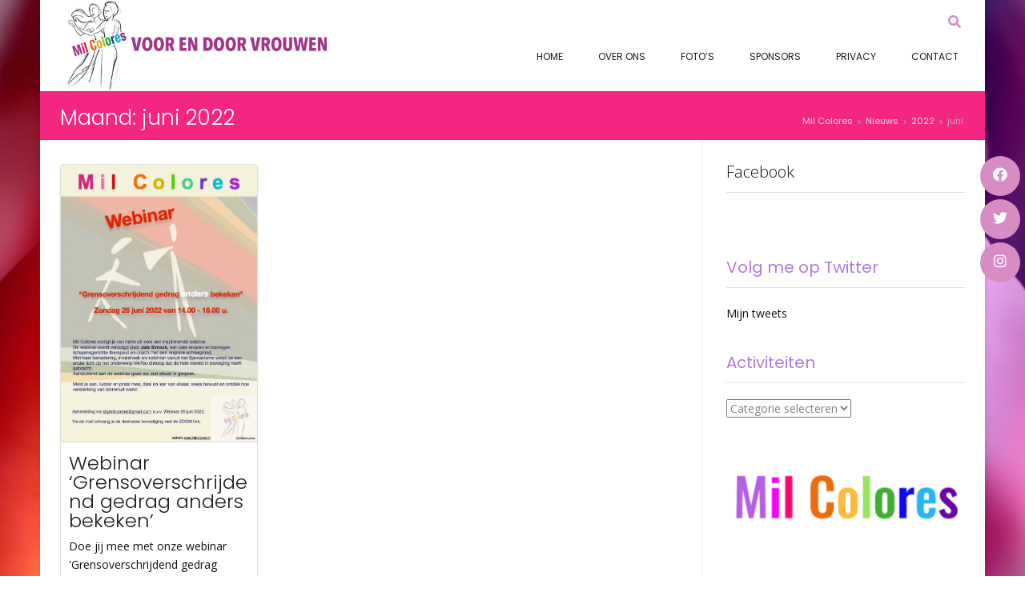

--- FILE ---
content_type: text/html; charset=UTF-8
request_url: https://milcolores.nl/2022/06/
body_size: 12526
content:
<!DOCTYPE html><!-- Conica Premium -->
<html lang="nl-NL">
<head>
<meta charset="UTF-8" />
<meta name="viewport" content="width=device-width, initial-scale=1.0, maximum-scale = 1.0, user-scalable=0" />
<link rel="profile" href="http://gmpg.org/xfn/11" />
<meta name='robots' content='noindex, follow' />

	<!-- This site is optimized with the Yoast SEO plugin v26.7 - https://yoast.com/wordpress/plugins/seo/ -->
	<title>juni 2022 | Mil Colores</title>
	<meta property="og:locale" content="nl_NL" />
	<meta property="og:type" content="website" />
	<meta property="og:title" content="juni 2022 | Mil Colores" />
	<meta property="og:url" content="https://milcolores.nl/2022/06/" />
	<meta property="og:site_name" content="Mil Colores" />
	<meta name="twitter:card" content="summary_large_image" />
	<meta name="twitter:site" content="@stgmilcolores" />
	<script type="application/ld+json" class="yoast-schema-graph">{"@context":"https://schema.org","@graph":[{"@type":"CollectionPage","@id":"https://milcolores.nl/2022/06/","url":"https://milcolores.nl/2022/06/","name":"juni 2022 | Mil Colores","isPartOf":{"@id":"https://milcolores.nl/#website"},"primaryImageOfPage":{"@id":"https://milcolores.nl/2022/06/#primaryimage"},"image":{"@id":"https://milcolores.nl/2022/06/#primaryimage"},"thumbnailUrl":"https://milcolores.nl/wp-content/uploads/2022/06/Webinar-26062022.jpeg","breadcrumb":{"@id":"https://milcolores.nl/2022/06/#breadcrumb"},"inLanguage":"nl-NL"},{"@type":"ImageObject","inLanguage":"nl-NL","@id":"https://milcolores.nl/2022/06/#primaryimage","url":"https://milcolores.nl/wp-content/uploads/2022/06/Webinar-26062022.jpeg","contentUrl":"https://milcolores.nl/wp-content/uploads/2022/06/Webinar-26062022.jpeg","width":595,"height":842},{"@type":"BreadcrumbList","@id":"https://milcolores.nl/2022/06/#breadcrumb","itemListElement":[{"@type":"ListItem","position":1,"name":"Home","item":"https://milcolores.nl/"},{"@type":"ListItem","position":2,"name":"Archieven voor juni 2022"}]},{"@type":"WebSite","@id":"https://milcolores.nl/#website","url":"https://milcolores.nl/","name":"Mil Colores","description":"De stichting voor en door vrouwen","publisher":{"@id":"https://milcolores.nl/#organization"},"potentialAction":[{"@type":"SearchAction","target":{"@type":"EntryPoint","urlTemplate":"https://milcolores.nl/?s={search_term_string}"},"query-input":{"@type":"PropertyValueSpecification","valueRequired":true,"valueName":"search_term_string"}}],"inLanguage":"nl-NL"},{"@type":"Organization","@id":"https://milcolores.nl/#organization","name":"Mil Colores","url":"https://milcolores.nl/","logo":{"@type":"ImageObject","inLanguage":"nl-NL","@id":"https://milcolores.nl/#/schema/logo/image/","url":"https://milcolores.nl/wp-content/uploads/2017/12/milcolores-patrick-shanice-2.png","contentUrl":"https://milcolores.nl/wp-content/uploads/2017/12/milcolores-patrick-shanice-2.png","width":650,"height":755,"caption":"Mil Colores"},"image":{"@id":"https://milcolores.nl/#/schema/logo/image/"},"sameAs":["https://www.facebook.com/stichtingmilcolores/","https://x.com/stgmilcolores"]}]}</script>
	<!-- / Yoast SEO plugin. -->


<link rel='dns-prefetch' href='//fonts.googleapis.com' />
<link rel='dns-prefetch' href='//v0.wordpress.com' />
<link rel="alternate" type="application/rss+xml" title="Mil Colores &raquo; feed" href="https://milcolores.nl/feed/" />
<link rel="alternate" type="application/rss+xml" title="Mil Colores &raquo; reacties feed" href="https://milcolores.nl/comments/feed/" />
<style id='wp-img-auto-sizes-contain-inline-css' type='text/css'>
img:is([sizes=auto i],[sizes^="auto," i]){contain-intrinsic-size:3000px 1500px}
/*# sourceURL=wp-img-auto-sizes-contain-inline-css */
</style>
<style id='wp-emoji-styles-inline-css' type='text/css'>

	img.wp-smiley, img.emoji {
		display: inline !important;
		border: none !important;
		box-shadow: none !important;
		height: 1em !important;
		width: 1em !important;
		margin: 0 0.07em !important;
		vertical-align: -0.1em !important;
		background: none !important;
		padding: 0 !important;
	}
/*# sourceURL=wp-emoji-styles-inline-css */
</style>
<link rel='stylesheet' id='wp-block-library-css' href='https://milcolores.nl/wp-includes/css/dist/block-library/style.min.css?ver=6.9' type='text/css' media='all' />
<style id='classic-theme-styles-inline-css' type='text/css'>
/*! This file is auto-generated */
.wp-block-button__link{color:#fff;background-color:#32373c;border-radius:9999px;box-shadow:none;text-decoration:none;padding:calc(.667em + 2px) calc(1.333em + 2px);font-size:1.125em}.wp-block-file__button{background:#32373c;color:#fff;text-decoration:none}
/*# sourceURL=/wp-includes/css/classic-themes.min.css */
</style>
<link rel='stylesheet' id='mediaelement-css' href='https://milcolores.nl/wp-includes/js/mediaelement/mediaelementplayer-legacy.min.css?ver=4.2.17' type='text/css' media='all' />
<link rel='stylesheet' id='wp-mediaelement-css' href='https://milcolores.nl/wp-includes/js/mediaelement/wp-mediaelement.min.css?ver=6.9' type='text/css' media='all' />
<style id='jetpack-sharing-buttons-style-inline-css' type='text/css'>
.jetpack-sharing-buttons__services-list{display:flex;flex-direction:row;flex-wrap:wrap;gap:0;list-style-type:none;margin:5px;padding:0}.jetpack-sharing-buttons__services-list.has-small-icon-size{font-size:12px}.jetpack-sharing-buttons__services-list.has-normal-icon-size{font-size:16px}.jetpack-sharing-buttons__services-list.has-large-icon-size{font-size:24px}.jetpack-sharing-buttons__services-list.has-huge-icon-size{font-size:36px}@media print{.jetpack-sharing-buttons__services-list{display:none!important}}.editor-styles-wrapper .wp-block-jetpack-sharing-buttons{gap:0;padding-inline-start:0}ul.jetpack-sharing-buttons__services-list.has-background{padding:1.25em 2.375em}
/*# sourceURL=https://milcolores.nl/wp-content/plugins/jetpack/_inc/blocks/sharing-buttons/view.css */
</style>
<style id='global-styles-inline-css' type='text/css'>
:root{--wp--preset--aspect-ratio--square: 1;--wp--preset--aspect-ratio--4-3: 4/3;--wp--preset--aspect-ratio--3-4: 3/4;--wp--preset--aspect-ratio--3-2: 3/2;--wp--preset--aspect-ratio--2-3: 2/3;--wp--preset--aspect-ratio--16-9: 16/9;--wp--preset--aspect-ratio--9-16: 9/16;--wp--preset--color--black: #000000;--wp--preset--color--cyan-bluish-gray: #abb8c3;--wp--preset--color--white: #ffffff;--wp--preset--color--pale-pink: #f78da7;--wp--preset--color--vivid-red: #cf2e2e;--wp--preset--color--luminous-vivid-orange: #ff6900;--wp--preset--color--luminous-vivid-amber: #fcb900;--wp--preset--color--light-green-cyan: #7bdcb5;--wp--preset--color--vivid-green-cyan: #00d084;--wp--preset--color--pale-cyan-blue: #8ed1fc;--wp--preset--color--vivid-cyan-blue: #0693e3;--wp--preset--color--vivid-purple: #9b51e0;--wp--preset--gradient--vivid-cyan-blue-to-vivid-purple: linear-gradient(135deg,rgb(6,147,227) 0%,rgb(155,81,224) 100%);--wp--preset--gradient--light-green-cyan-to-vivid-green-cyan: linear-gradient(135deg,rgb(122,220,180) 0%,rgb(0,208,130) 100%);--wp--preset--gradient--luminous-vivid-amber-to-luminous-vivid-orange: linear-gradient(135deg,rgb(252,185,0) 0%,rgb(255,105,0) 100%);--wp--preset--gradient--luminous-vivid-orange-to-vivid-red: linear-gradient(135deg,rgb(255,105,0) 0%,rgb(207,46,46) 100%);--wp--preset--gradient--very-light-gray-to-cyan-bluish-gray: linear-gradient(135deg,rgb(238,238,238) 0%,rgb(169,184,195) 100%);--wp--preset--gradient--cool-to-warm-spectrum: linear-gradient(135deg,rgb(74,234,220) 0%,rgb(151,120,209) 20%,rgb(207,42,186) 40%,rgb(238,44,130) 60%,rgb(251,105,98) 80%,rgb(254,248,76) 100%);--wp--preset--gradient--blush-light-purple: linear-gradient(135deg,rgb(255,206,236) 0%,rgb(152,150,240) 100%);--wp--preset--gradient--blush-bordeaux: linear-gradient(135deg,rgb(254,205,165) 0%,rgb(254,45,45) 50%,rgb(107,0,62) 100%);--wp--preset--gradient--luminous-dusk: linear-gradient(135deg,rgb(255,203,112) 0%,rgb(199,81,192) 50%,rgb(65,88,208) 100%);--wp--preset--gradient--pale-ocean: linear-gradient(135deg,rgb(255,245,203) 0%,rgb(182,227,212) 50%,rgb(51,167,181) 100%);--wp--preset--gradient--electric-grass: linear-gradient(135deg,rgb(202,248,128) 0%,rgb(113,206,126) 100%);--wp--preset--gradient--midnight: linear-gradient(135deg,rgb(2,3,129) 0%,rgb(40,116,252) 100%);--wp--preset--font-size--small: 13px;--wp--preset--font-size--medium: 20px;--wp--preset--font-size--large: 36px;--wp--preset--font-size--x-large: 42px;--wp--preset--spacing--20: 0.44rem;--wp--preset--spacing--30: 0.67rem;--wp--preset--spacing--40: 1rem;--wp--preset--spacing--50: 1.5rem;--wp--preset--spacing--60: 2.25rem;--wp--preset--spacing--70: 3.38rem;--wp--preset--spacing--80: 5.06rem;--wp--preset--shadow--natural: 6px 6px 9px rgba(0, 0, 0, 0.2);--wp--preset--shadow--deep: 12px 12px 50px rgba(0, 0, 0, 0.4);--wp--preset--shadow--sharp: 6px 6px 0px rgba(0, 0, 0, 0.2);--wp--preset--shadow--outlined: 6px 6px 0px -3px rgb(255, 255, 255), 6px 6px rgb(0, 0, 0);--wp--preset--shadow--crisp: 6px 6px 0px rgb(0, 0, 0);}:where(.is-layout-flex){gap: 0.5em;}:where(.is-layout-grid){gap: 0.5em;}body .is-layout-flex{display: flex;}.is-layout-flex{flex-wrap: wrap;align-items: center;}.is-layout-flex > :is(*, div){margin: 0;}body .is-layout-grid{display: grid;}.is-layout-grid > :is(*, div){margin: 0;}:where(.wp-block-columns.is-layout-flex){gap: 2em;}:where(.wp-block-columns.is-layout-grid){gap: 2em;}:where(.wp-block-post-template.is-layout-flex){gap: 1.25em;}:where(.wp-block-post-template.is-layout-grid){gap: 1.25em;}.has-black-color{color: var(--wp--preset--color--black) !important;}.has-cyan-bluish-gray-color{color: var(--wp--preset--color--cyan-bluish-gray) !important;}.has-white-color{color: var(--wp--preset--color--white) !important;}.has-pale-pink-color{color: var(--wp--preset--color--pale-pink) !important;}.has-vivid-red-color{color: var(--wp--preset--color--vivid-red) !important;}.has-luminous-vivid-orange-color{color: var(--wp--preset--color--luminous-vivid-orange) !important;}.has-luminous-vivid-amber-color{color: var(--wp--preset--color--luminous-vivid-amber) !important;}.has-light-green-cyan-color{color: var(--wp--preset--color--light-green-cyan) !important;}.has-vivid-green-cyan-color{color: var(--wp--preset--color--vivid-green-cyan) !important;}.has-pale-cyan-blue-color{color: var(--wp--preset--color--pale-cyan-blue) !important;}.has-vivid-cyan-blue-color{color: var(--wp--preset--color--vivid-cyan-blue) !important;}.has-vivid-purple-color{color: var(--wp--preset--color--vivid-purple) !important;}.has-black-background-color{background-color: var(--wp--preset--color--black) !important;}.has-cyan-bluish-gray-background-color{background-color: var(--wp--preset--color--cyan-bluish-gray) !important;}.has-white-background-color{background-color: var(--wp--preset--color--white) !important;}.has-pale-pink-background-color{background-color: var(--wp--preset--color--pale-pink) !important;}.has-vivid-red-background-color{background-color: var(--wp--preset--color--vivid-red) !important;}.has-luminous-vivid-orange-background-color{background-color: var(--wp--preset--color--luminous-vivid-orange) !important;}.has-luminous-vivid-amber-background-color{background-color: var(--wp--preset--color--luminous-vivid-amber) !important;}.has-light-green-cyan-background-color{background-color: var(--wp--preset--color--light-green-cyan) !important;}.has-vivid-green-cyan-background-color{background-color: var(--wp--preset--color--vivid-green-cyan) !important;}.has-pale-cyan-blue-background-color{background-color: var(--wp--preset--color--pale-cyan-blue) !important;}.has-vivid-cyan-blue-background-color{background-color: var(--wp--preset--color--vivid-cyan-blue) !important;}.has-vivid-purple-background-color{background-color: var(--wp--preset--color--vivid-purple) !important;}.has-black-border-color{border-color: var(--wp--preset--color--black) !important;}.has-cyan-bluish-gray-border-color{border-color: var(--wp--preset--color--cyan-bluish-gray) !important;}.has-white-border-color{border-color: var(--wp--preset--color--white) !important;}.has-pale-pink-border-color{border-color: var(--wp--preset--color--pale-pink) !important;}.has-vivid-red-border-color{border-color: var(--wp--preset--color--vivid-red) !important;}.has-luminous-vivid-orange-border-color{border-color: var(--wp--preset--color--luminous-vivid-orange) !important;}.has-luminous-vivid-amber-border-color{border-color: var(--wp--preset--color--luminous-vivid-amber) !important;}.has-light-green-cyan-border-color{border-color: var(--wp--preset--color--light-green-cyan) !important;}.has-vivid-green-cyan-border-color{border-color: var(--wp--preset--color--vivid-green-cyan) !important;}.has-pale-cyan-blue-border-color{border-color: var(--wp--preset--color--pale-cyan-blue) !important;}.has-vivid-cyan-blue-border-color{border-color: var(--wp--preset--color--vivid-cyan-blue) !important;}.has-vivid-purple-border-color{border-color: var(--wp--preset--color--vivid-purple) !important;}.has-vivid-cyan-blue-to-vivid-purple-gradient-background{background: var(--wp--preset--gradient--vivid-cyan-blue-to-vivid-purple) !important;}.has-light-green-cyan-to-vivid-green-cyan-gradient-background{background: var(--wp--preset--gradient--light-green-cyan-to-vivid-green-cyan) !important;}.has-luminous-vivid-amber-to-luminous-vivid-orange-gradient-background{background: var(--wp--preset--gradient--luminous-vivid-amber-to-luminous-vivid-orange) !important;}.has-luminous-vivid-orange-to-vivid-red-gradient-background{background: var(--wp--preset--gradient--luminous-vivid-orange-to-vivid-red) !important;}.has-very-light-gray-to-cyan-bluish-gray-gradient-background{background: var(--wp--preset--gradient--very-light-gray-to-cyan-bluish-gray) !important;}.has-cool-to-warm-spectrum-gradient-background{background: var(--wp--preset--gradient--cool-to-warm-spectrum) !important;}.has-blush-light-purple-gradient-background{background: var(--wp--preset--gradient--blush-light-purple) !important;}.has-blush-bordeaux-gradient-background{background: var(--wp--preset--gradient--blush-bordeaux) !important;}.has-luminous-dusk-gradient-background{background: var(--wp--preset--gradient--luminous-dusk) !important;}.has-pale-ocean-gradient-background{background: var(--wp--preset--gradient--pale-ocean) !important;}.has-electric-grass-gradient-background{background: var(--wp--preset--gradient--electric-grass) !important;}.has-midnight-gradient-background{background: var(--wp--preset--gradient--midnight) !important;}.has-small-font-size{font-size: var(--wp--preset--font-size--small) !important;}.has-medium-font-size{font-size: var(--wp--preset--font-size--medium) !important;}.has-large-font-size{font-size: var(--wp--preset--font-size--large) !important;}.has-x-large-font-size{font-size: var(--wp--preset--font-size--x-large) !important;}
:where(.wp-block-post-template.is-layout-flex){gap: 1.25em;}:where(.wp-block-post-template.is-layout-grid){gap: 1.25em;}
:where(.wp-block-term-template.is-layout-flex){gap: 1.25em;}:where(.wp-block-term-template.is-layout-grid){gap: 1.25em;}
:where(.wp-block-columns.is-layout-flex){gap: 2em;}:where(.wp-block-columns.is-layout-grid){gap: 2em;}
:root :where(.wp-block-pullquote){font-size: 1.5em;line-height: 1.6;}
/*# sourceURL=global-styles-inline-css */
</style>
<link rel='stylesheet' id='contact-form-7-css' href='https://milcolores.nl/wp-content/plugins/contact-form-7/includes/css/styles.css?ver=6.1.4' type='text/css' media='all' />
<link rel='stylesheet' id='customizer_conica_fonts-css' href='//fonts.googleapis.com/css?family=Poppins%3Aregular|Open+Sans%3Aregular%2Citalic%2C700%26subset%3Dlatin%2C' type='text/css' media='screen' />
<link rel='stylesheet' id='conica-slider-style-css' href='https://milcolores.nl/wp-content/themes/conica/includes/basic-slider/css/style.css?ver=10.2.1' type='text/css' media='all' />
<link rel='stylesheet' id='conica-body-font-default-css' href='//fonts.googleapis.com/css?family=Poppins%3A400%2C300%2C500%2C600%2C700%7COpen+Sans%3A400%2C300%2C300italic%2C400italic%2C600%2C600italic%2C700%2C700italic&#038;ver=10.2.1' type='text/css' media='all' />
<link rel='stylesheet' id='conica-font-awesome-css' href='https://milcolores.nl/wp-content/themes/conica/includes/font-awesome/css/all.min.css?ver=5.9.0' type='text/css' media='all' />
<link rel='stylesheet' id='conica-style-css' href='https://milcolores.nl/wp-content/themes/conica/style.css?ver=10.2.1' type='text/css' media='all' />
<link rel='stylesheet' id='conica-skin-light-css' href='https://milcolores.nl/wp-content/themes/conica/templates/css/skins/light-skin.css?ver=10.2.1' type='text/css' media='all' />
<link rel='stylesheet' id='conica-header-style-css' href='https://milcolores.nl/wp-content/themes/conica/templates/css/header/header-two.css?ver=10.2.1' type='text/css' media='all' />
<link rel='stylesheet' id='conica-footer-style-css' href='https://milcolores.nl/wp-content/themes/conica/templates/css/footer/footer-social.css?ver=10.2.1' type='text/css' media='all' />
<style id='jetpack_facebook_likebox-inline-css' type='text/css'>
.widget_facebook_likebox {
	overflow: hidden;
}

/*# sourceURL=https://milcolores.nl/wp-content/plugins/jetpack/modules/widgets/facebook-likebox/style.css */
</style>
<script type="text/javascript" src="https://milcolores.nl/wp-includes/js/jquery/jquery.min.js?ver=3.7.1" id="jquery-core-js"></script>
<script type="text/javascript" src="https://milcolores.nl/wp-includes/js/jquery/jquery-migrate.min.js?ver=3.4.1" id="jquery-migrate-js"></script>
<link rel="https://api.w.org/" href="https://milcolores.nl/wp-json/" /><link rel="EditURI" type="application/rsd+xml" title="RSD" href="https://milcolores.nl/xmlrpc.php?rsd" />
<meta name="generator" content="WordPress 6.9" />
<style>

/* CSS added by Hide Metadata Plugin */

.entry-meta .byline,
			.entry-meta .by-author,
			.entry-header .entry-meta > span.byline,
			.entry-meta .author.vcard {
				display: none;
			}
.entry-meta .posted-on,
			.entry-header .entry-meta > span.posted-on {
				display: none;
			}</style>
<meta name="generator" content="Elementor 3.34.1; features: additional_custom_breakpoints; settings: css_print_method-internal, google_font-enabled, font_display-auto">
			<style>
				.e-con.e-parent:nth-of-type(n+4):not(.e-lazyloaded):not(.e-no-lazyload),
				.e-con.e-parent:nth-of-type(n+4):not(.e-lazyloaded):not(.e-no-lazyload) * {
					background-image: none !important;
				}
				@media screen and (max-height: 1024px) {
					.e-con.e-parent:nth-of-type(n+3):not(.e-lazyloaded):not(.e-no-lazyload),
					.e-con.e-parent:nth-of-type(n+3):not(.e-lazyloaded):not(.e-no-lazyload) * {
						background-image: none !important;
					}
				}
				@media screen and (max-height: 640px) {
					.e-con.e-parent:nth-of-type(n+2):not(.e-lazyloaded):not(.e-no-lazyload),
					.e-con.e-parent:nth-of-type(n+2):not(.e-lazyloaded):not(.e-no-lazyload) * {
						background-image: none !important;
					}
				}
			</style>
			<style type="text/css" id="custom-background-css">
body.custom-background { background-color: #ffffff; background-image: url("https://milcolores.nl/wp-content/uploads/2026/01/milbg-scaled.jpg"); background-position: left top; background-size: cover; background-repeat: no-repeat; background-attachment: fixed; }
</style>
	
<!-- Begin Custom CSS -->
<style type="text/css" id="conica-custom-css">
#comments .form-submit #submit,
				.search-block .search-submit,
				.side-aligned-social a.social-icon,
				.no-results-btn,
				.search-block .search-submit,
				.conica-navigation-style-blocks a:hover span,
				.conica-navigation-style-blocks li.current_page_item > a span,
				.conica-navigation-style-blocks li.current_page_ancestor > a span,
				.conica-navigation-style-blocks li.current_page_parent > a span,
				.conica-navigation-style-blocks li.current-menu-item > a span,
				.conica-navigation-style-blocks li.current-menu-parent > a span,
				.main-navigation ul ul li a:hover,
				.main-navigation ul ul li.current-menu-item > a,
				.main-navigation ul ul li.current_page_item > a,
				.main-navigation ul ul li.current-menu-parent > a,
				.main-navigation ul ul li.current_page_parent > a,
				.main-navigation ul ul li.current-menu-ancestor > a,
				.main-navigation ul ul li.current_page_ancestor > a,
				button,
				input[type="button"],
				input[type="reset"],
				input[type="submit"],
				.widget-title-style-underline-short .widget-area .widget-title:after,
				.woocommerce ul.products li.product a.add_to_cart_button, .woocommerce-page ul.products li.product a.add_to_cart_button,
				.woocommerce ul.products li.product .onsale, .woocommerce-page ul.products li.product .onsale,
				.woocommerce button.button.alt,
				.woocommerce-page button.button.alt,
				.woocommerce input.button.alt:hover,
				.woocommerce-page #content input.button.alt:hover,
				.woocommerce .cart-collaterals .shipping_calculator .button,
				.woocommerce-page .cart-collaterals .shipping_calculator .button,
				.woocommerce a.button,
				.woocommerce-page a.button,
				.woocommerce input.button,
				.woocommerce-page #content input.button,
				.woocommerce-page input.button,
				.woocommerce #review_form #respond .form-submit input,
				.woocommerce-page #review_form #respond .form-submit input,
				.woocommerce-cart .wc-proceed-to-checkout a.checkout-button:hover,
				.single-product span.onsale,
				.woocommerce nav.woocommerce-pagination ul li span.current,
				.wpcf7-submit{background:inherit;background-color:#d88cc4;}.wp-block-quote:not(.is-large),
				.wp-block-quote:not(.is-style-large){border-left-color:#d88cc4;}a,
				.conica-navigation-style-plain a:hover,
				.conica-navigation-style-plain li.current-menu-item > a,
				.conica-navigation-style-plain li.current_page_item > a,
				.conica-navigation-style-plain li.current-menu-parent > a,
				.conica-navigation-style-plain li.current_page_parent > a,
				.conica-navigation-style-plain li.current-menu-ancestor > a,
				.conica-navigation-style-plain li.current_page_ancestor > a,
				.content-area .entry-content a,
				#comments a,
				.post-edit-link,
				.site-title a,
				.entry-content a,
				.conica-blog-standard-block a,
				.widget ul li a,
				#comments .logged-in-as a,
				.entry-footer a,
				.error-404.not-found .page-header .page-title span,
				.search-button .fa-search,
				.header-cart-checkout.cart-has-items i.fa{color:#d88cc4;}.conica-navigation-style-underline a:hover,
				.conica-navigation-style-underline li.current-menu-item > a,
				.conica-navigation-style-underline li.current_page_item > a,
				.conica-navigation-style-underline li.current-menu-parent > a,
				.conica-navigation-style-underline li.current_page_parent > a,
				.conica-navigation-style-underline li.current-menu-ancestor > a,
				.conica-navigation-style-underline li.current_page_ancestor > a{box-shadow:0 -4px #d88cc4 inset;}.site-header,
				.site-footer-widgets .widgettitle,
				.conica-navigation-style-underline ul ul{border-color:#d88cc4;}.main-navigation button:hover,
				#comments .form-submit #submit:hover,
				.search-block .search-submit:hover,
				.no-results-btn:hover,
				button,
				input[type="button"],
				input[type="reset"],
				input[type="submit"],
				.woocommerce input.button.alt,
				.woocommerce-page #content input.button.alt,
				.woocommerce .cart-collaterals .shipping_calculator .button,
				.woocommerce-page .cart-collaterals .shipping_calculator .button,
				.woocommerce a.button:hover,
				.woocommerce-page a.button:hover,
				.woocommerce input.button:hover,
				.woocommerce-page #content input.button:hover,
				.woocommerce-page input.button:hover,
				.woocommerce ul.products li.product a.add_to_cart_button:hover, .woocommerce-page ul.products li.product a.add_to_cart_button:hover,
				.woocommerce button.button.alt:hover,
				.woocommerce-page button.button.alt:hover,
				.woocommerce #review_form #respond .form-submit input:hover,
				.woocommerce-page #review_form #respond .form-submit input:hover,
				.woocommerce-cart .wc-proceed-to-checkout a.checkout-button,
				.wpcf7-submit:hover{background:inherit;background-color:#f2abe3;}a:hover,
				.header-top-bar-left .header-social-icon:hover,
				.widget-area .widget a:hover,
				.site-footer-widgets .widget a:hover,
				.site-footer .widget a:hover,
				.search-btn:hover,
				.search-button .fa-search:hover,
				.woocommerce #content div.product p.price,
				.woocommerce-page #content div.product p.price,
				.woocommerce-page div.product p.price,
				.woocommerce #content div.product span.price,
				.woocommerce div.product span.price,
				.woocommerce-page #content div.product span.price,
				.woocommerce-page div.product span.price,
				.woocommerce #content div.product .woocommerce-tabs ul.tabs li.active,
				.woocommerce div.product .woocommerce-tabs ul.tabs li.active,
				.woocommerce-page #content div.product .woocommerce-tabs ul.tabs li.active,
				.woocommerce-page div.product .woocommerce-tabs ul.tabs li.active{color:#f2abe3;}body,
                .widget-area .widget a{color:#111111;}.site-branding a.custom-logo-link{max-width:350px;}.site-logo-titles{padding-top:0px;}.title-bar.page-header{background-color:#f42780;}.widget-area .widgettitle,
				.widget-area .widget-title{color:#af7ce2;border-bottom:1px dotted rgba(175, 124, 226, 0.2);;}.widget-area{width:29%;}body.page-template-default .content-area,
				body .content-area,
				.woocommerce #container,
				.woocommerce-page #container{margin:0 -29% 0 0;}body.page-template-template-left-sidebar .content-area,
				body.blog.conica-blog-lists-leftsidebar .content-area,
				body.post-type-archive.conica-shop-leftsidebar #container,
				body.archive.woocommerce.conica-shop-archives-leftsidebar #container,
				body.single-product.woocommerce.conica-shop-single-leftsidebar #container,
				body.post-type-archive.conica-shop-leftsidebar #container,
				body.archive.conica-blog-lists-archives-leftsidebar .content-area,
				body.single.single-post.conica-blog-single-leftsidebar .content-area{margin:0 0 0 -29%;}body.page-template-default .site-main,
				body .content-area .site-main,
				.woocommerce #container #content,
				.woocommerce .content-area .site-main{margin:0 29% 0 0;}body.page-template-template-left-sidebar .site-main,
				body.blog.conica-blog-lists-leftsidebar .content-area .site-main,
				body.post-type-archive.conica-shop-leftsidebar #container #content,
				body.archive.woocommerce.conica-shop-archives-leftsidebar #container #content,
				body.single-product.woocommerce.conica-shop-single-leftsidebar #container #content,
				body.archive.conica-blog-lists-archives-leftsidebar .content-area .site-main,
				body.single.single-post.conica-blog-single-leftsidebar .content-area .site-main{margin:0 0 0 29%;}.widget-area .widget-title{font-size:20px;}.home-slider-wrap{background-color:#ffffff;}.home-slider-block-bg{background-color:rgba(221, 133, 2, 0.33);;}
</style>
<!-- End Custom CSS -->
<link rel="icon" href="https://milcolores.nl/wp-content/uploads/2020/04/cropped-logo-small-1-32x32.jpg" sizes="32x32" />
<link rel="icon" href="https://milcolores.nl/wp-content/uploads/2020/04/cropped-logo-small-1-192x192.jpg" sizes="192x192" />
<link rel="apple-touch-icon" href="https://milcolores.nl/wp-content/uploads/2020/04/cropped-logo-small-1-180x180.jpg" />
<meta name="msapplication-TileImage" content="https://milcolores.nl/wp-content/uploads/2020/04/cropped-logo-small-1-270x270.jpg" />
</head>
<body class="archive date custom-background wp-custom-logo wp-theme-conica ally-default group-blog conica-skin-light conica-blog-lists-leftsidebar elementor-default elementor-kit-1260">
    <div class="side-aligned-social hide-side-social conica-side-social-round">
        <a href="https://www.facebook.com/stichtingmilcolores/" target="_blank" title="Find Us on Facebook" class="social-icon social-facebook"><i class="fab fa-facebook"></i></a><a href="https://x.com/stgmilcolores" target="_blank" title="Follow Us on Twitter" class="social-icon social-twitter"><i class="fab fa-twitter"></i></a><a href="https://www.instagram.com/stgmilcolores/" target="_blank" title="Follow Us on Instagram" class="social-icon social-instagram"><i class="fab fa-instagram"></i></a>    </div>
<div id="page">

<div class="site-boxed">
	    
    <header id="masthead" class="site-header site-header-two stick-header  no-border">
    
        
    <div class="header-bar  ">
        
        <div class="site-container">
            
            <div class="header-bar-inner">
                
                <div class="site-branding ">
                                            <a href="https://milcolores.nl/" class="custom-logo-link" rel="home"><img fetchpriority="high" width="1122" height="364" src="https://milcolores.nl/wp-content/uploads/2025/12/cropped-milcolores.jpg" class="custom-logo" alt="Mil Colores" decoding="async" srcset="https://milcolores.nl/wp-content/uploads/2025/12/cropped-milcolores.jpg 1122w, https://milcolores.nl/wp-content/uploads/2025/12/cropped-milcolores-300x97.jpg 300w, https://milcolores.nl/wp-content/uploads/2025/12/cropped-milcolores-1024x332.jpg 1024w, https://milcolores.nl/wp-content/uploads/2025/12/cropped-milcolores-768x249.jpg 768w" sizes="(max-width: 1122px) 100vw, 1122px" /></a>                                                            </div>
                
                                <div class="site-header-main site-header-nocart">
                                    
                    <div class="header-meta">
                        
                                                
                                                
                                                
                                                    <div class="search-button">
                                <i class="fas fa-search"></i>
                            </div>
                                                
                    </div>
                    <div class="clearboth"></div>
                    
                                            
                        <nav id="site-navigation" class="main-navigation conica-navigation-animation-none conica-navigation-style-blocks" role="navigation">
                            <button class="header-menu-button"><i class="fas fa-bars"></i><span>MENU</span></button>
                            <div id="main-menu" class="main-menu-container">
                                <div class="main-menu-inner">
                                    <button class="main-menu-close"><i class="fas fa-angle-right"></i><i class="fas fa-angle-left"></i></button>
                                    <div class="menu-front-container"><ul id="menu-front" class="menu"><li id="menu-item-1887" class="menu-item menu-item-type-custom menu-item-object-custom menu-item-home menu-item-1887"><a href="https://milcolores.nl/">Home</a></li>
<li id="menu-item-1853" class="menu-item menu-item-type-post_type menu-item-object-page menu-item-1853"><a href="https://milcolores.nl/over-ons/">Over Ons</a></li>
<li id="menu-item-1846" class="menu-item menu-item-type-post_type menu-item-object-page menu-item-has-children menu-item-1846"><a href="https://milcolores.nl/blog/">Foto&#8217;s</a>
<ul class="sub-menu">
	<li id="menu-item-1847" class="menu-item menu-item-type-post_type menu-item-object-page menu-item-1847"><a href="https://milcolores.nl/blog/duizend-kleuren-feest-2019/">Duizend kleuren feest 2019</a></li>
	<li id="menu-item-1848" class="menu-item menu-item-type-post_type menu-item-object-page menu-item-1848"><a href="https://milcolores.nl/blog/gloria-wekker-workshop-2019/">Gloria Wekker workshop 2019</a></li>
	<li id="menu-item-1849" class="menu-item menu-item-type-post_type menu-item-object-page menu-item-1849"><a href="https://milcolores.nl/blog/fotos-roze-kwaku-22-juli-2018/">Foto&#8217;s Roze Kwaku 22 juli 2018</a></li>
	<li id="menu-item-1850" class="menu-item menu-item-type-post_type menu-item-object-page menu-item-1850"><a href="https://milcolores.nl/blog/moet-liefde-een-naam-hebben-2015/">&#8220;Moet liefde een naam hebben?&#8221; 2015</a></li>
	<li id="menu-item-1852" class="menu-item menu-item-type-post_type menu-item-object-page menu-item-1852"><a href="https://milcolores.nl/blog/europride-31-07-2017/">Europride 31-07-2017</a></li>
	<li id="menu-item-1851" class="menu-item menu-item-type-post_type menu-item-object-page menu-item-1851"><a href="https://milcolores.nl/blog/spetterend-lustrumfeest-8-november-2015/">Spetterend Lustrumfeest 8 november 2015</a></li>
</ul>
</li>
<li id="menu-item-1842" class="menu-item menu-item-type-post_type menu-item-object-page menu-item-1842"><a href="https://milcolores.nl/sponsors/">Sponsors</a></li>
<li id="menu-item-1876" class="menu-item menu-item-type-post_type menu-item-object-page menu-item-privacy-policy menu-item-1876"><a rel="privacy-policy" href="https://milcolores.nl/privacy/">Privacy</a></li>
<li id="menu-item-1899" class="menu-item menu-item-type-post_type menu-item-object-page menu-item-1899"><a href="https://milcolores.nl/contact/">Contact</a></li>
</ul></div>                                    <div class="clearboth"></div>
                                </div>
                            </div>
                        </nav> <!-- #site-navigation -->

                                                
                                        
                </div>
                
                <div class="clearboth"></div>
            </div>
            
                            <div class="search-block">
                                            <form role="search" method="get" class="search-form" action="https://milcolores.nl/">
	<label class="conica-search-icon-magnify">
		<input type="search" class="search-field" placeholder="Search&hellip;" value="" name="s" title="Search for:" />
	</label>
	<input type="submit" class="search-submit" value="" />
	<div class="clearboth"></div>
</form>                                    </div>
                        
        </div>
        
    </div>
    <div class="clearboth"></div>
    
</header><!-- #masthead -->
    


        
        <div class="title-bar page-header ">
            <div class="site-container">
                <h3 class="page-h-title">
                                            
                                                    
                            Maand: <span>juni 2022</span>                            
                                            
                                    </h3>
                <div class="conica-breadcrumbs">
                                            <span property="itemListElement" typeof="ListItem"><a property="item" typeof="WebPage" title="Ga naar Mil Colores." href="https://milcolores.nl" class="home" ><span property="name">Mil Colores</span></a><meta property="position" content="1"></span> &gt; <span property="itemListElement" typeof="ListItem"><a property="item" typeof="WebPage" title="Ga naar Nieuws." href="https://milcolores.nl/blog-2/" class="post-root post post-post" ><span property="name">Nieuws</span></a><meta property="position" content="2"></span> &gt; <span property="itemListElement" typeof="ListItem"><a property="item" typeof="WebPage" title="Ga naar de 2022 archieven." href="https://milcolores.nl/2022/" class="archive date-year" ><span property="name">2022</span></a><meta property="position" content="3"></span> &gt; <span property="itemListElement" typeof="ListItem"><span property="name" class="archive date-month current-item">juni</span><meta property="url" content="https://milcolores.nl/2022/06/"><meta property="position" content="4"></span>                                    </div>
                <div class="clearboth"></div>
            </div>
        </div>
        <div class="clearboth"></div>
        
    

<div class="site-content site-container content-has-sidebar conica-woocommerce-cols-4   widget-title-style-underline-solid">	
	<div id="primary" class="content-area ">
		<main id="main" class="site-main" role="main">

		
						
			<div class="clearboth"></div>
			
			<div class="blog-grid-layout-wrap blog-grid-layout-wrap-remove"><div class="blog-grid-layout-wrap-inner">			
								
					<article id="post-2057" class="post-2057 post type-post status-publish format-standard has-post-thumbnail hentry category-49 blog-grid-layout blog-style-block blog-alt-odd">
	
			<a href="https://milcolores.nl/webinar-grensoverschrijdend-gedrag-anders-bekeken/" class="post-loop-thumbnail" style="background-image: url(https://milcolores.nl/wp-content/uploads/2022/06/Webinar-26062022.jpeg);">
			
			<img width="595" height="842" src="https://milcolores.nl/wp-content/uploads/2022/06/Webinar-26062022.jpeg" class="attachment-full size-full wp-post-image" alt="" decoding="async" srcset="https://milcolores.nl/wp-content/uploads/2022/06/Webinar-26062022.jpeg 595w, https://milcolores.nl/wp-content/uploads/2022/06/Webinar-26062022-212x300.jpeg 212w" sizes="(max-width: 595px) 100vw, 595px" />			
		</a>
		
	<div class="post-loop-content has-post-thumbnail">
		
		<header class="entry-header">
			<h3 class="entry-title"><a href="https://milcolores.nl/webinar-grensoverschrijdend-gedrag-anders-bekeken/" rel="bookmark">Webinar &#8216;Grensoverschrijdend gedrag anders bekeken&#8217;</a></h3>			
					</header><!-- .entry-header -->

		<div class="entry-content">
			
								
					Doe jij mee met onze webinar 'Grensoverschrijdend gedrag anders bekeken' op 26 juni aanstaande? Mil Colores nodigt je van<a href="https://milcolores.nl/webinar-grensoverschrijdend-gedrag-anders-bekeken/" class="readmore">...Read More</a>					
				
						</div><!-- .entry-content -->
		
				
	</div>
	<div class="clearboth"></div>
	
</article><!-- #post-## -->
								
			<div class="clearboth"></div></div></div>
			
		
		</main><!-- #main -->
	</div><!-- #primary -->

	        
<div id="secondary" class="widget-area" role="complementary">
    
	<aside id="facebook-likebox-3" class="widget widget_facebook_likebox"><h4 class="widget-title"><a href="https://www.facebook.com/stichtingmilcolores/">Facebook</a></h4>		<div id="fb-root"></div>
		<div class="fb-page" data-href="https://www.facebook.com/stichtingmilcolores/" data-width="340"  data-height="525" data-hide-cover="false" data-show-facepile="false" data-tabs="false" data-hide-cta="false" data-small-header="true">
		<div class="fb-xfbml-parse-ignore"><blockquote cite="https://www.facebook.com/stichtingmilcolores/"><a href="https://www.facebook.com/stichtingmilcolores/">Facebook</a></blockquote></div>
		</div>
		</aside><aside id="twitter_timeline-2" class="widget widget_twitter_timeline"><h4 class="widget-title">Volg me op Twitter</h4><a class="twitter-timeline" data-width="220" data-theme="light" data-border-color="#e8e8e8" data-tweet-limit="4" data-lang="NL" data-partner="jetpack" href="https://twitter.com/@stgmilcolores" href="https://twitter.com/@stgmilcolores">Mijn tweets</a></aside><aside id="categories-3" class="widget widget_categories"><h4 class="widget-title">Activiteiten</h4><form action="https://milcolores.nl" method="get"><label class="screen-reader-text" for="cat">Activiteiten</label><select  name='cat' id='cat' class='postform'>
	<option value='-1'>Categorie selecteren</option>
	<option class="level-0" value="4">2015</option>
	<option class="level-0" value="5">2016</option>
	<option class="level-0" value="6">2017</option>
	<option class="level-0" value="8">2018</option>
	<option class="level-0" value="47">2019</option>
	<option class="level-0" value="38">2020</option>
	<option class="level-0" value="48">2021</option>
	<option class="level-0" value="49">2022</option>
	<option class="level-0" value="50">2023</option>
	<option class="level-0" value="51">2024</option>
	<option class="level-0" value="52">2025</option>
	<option class="level-0" value="53">2026</option>
	<option class="level-0" value="20">slider home</option>
	<option class="level-0" value="39">workshop</option>
</select>
</form><script type="text/javascript">
/* <![CDATA[ */

( ( dropdownId ) => {
	const dropdown = document.getElementById( dropdownId );
	function onSelectChange() {
		setTimeout( () => {
			if ( 'escape' === dropdown.dataset.lastkey ) {
				return;
			}
			if ( dropdown.value && parseInt( dropdown.value ) > 0 && dropdown instanceof HTMLSelectElement ) {
				dropdown.parentElement.submit();
			}
		}, 250 );
	}
	function onKeyUp( event ) {
		if ( 'Escape' === event.key ) {
			dropdown.dataset.lastkey = 'escape';
		} else {
			delete dropdown.dataset.lastkey;
		}
	}
	function onClick() {
		delete dropdown.dataset.lastkey;
	}
	dropdown.addEventListener( 'keyup', onKeyUp );
	dropdown.addEventListener( 'click', onClick );
	dropdown.addEventListener( 'change', onSelectChange );
})( "cat" );

//# sourceURL=WP_Widget_Categories%3A%3Awidget
/* ]]> */
</script>
</aside><aside id="media_image-3" class="widget widget_media_image"><img width="300" height="120" src="https://milcolores.nl/wp-content/uploads/2018/02/Logo-Mil-Colores-bannertext-300x120.png" class="image wp-image-873  attachment-medium size-medium" alt="" style="max-width: 100%; height: auto;" decoding="async" srcset="https://milcolores.nl/wp-content/uploads/2018/02/Logo-Mil-Colores-bannertext-300x120.png 300w, https://milcolores.nl/wp-content/uploads/2018/02/Logo-Mil-Colores-bannertext-600x240.png 600w, https://milcolores.nl/wp-content/uploads/2018/02/Logo-Mil-Colores-bannertext-768x307.png 768w, https://milcolores.nl/wp-content/uploads/2018/02/Logo-Mil-Colores-bannertext-1024x410.png 1024w, https://milcolores.nl/wp-content/uploads/2018/02/Logo-Mil-Colores-bannertext-700x280.png 700w, https://milcolores.nl/wp-content/uploads/2018/02/Logo-Mil-Colores-bannertext.png 2000w" sizes="(max-width: 300px) 100vw, 300px" /></aside>
</div>    	
	<div class="clearboth"></div>
</div><!-- #content -->


    <footer id="colophon" class="site-footer site-footer-social" role="contentinfo">
	
	<div class="site-footer-icons">
        <div class="site-container">
        	
        		            
	            <a href="https://www.facebook.com/stichtingmilcolores/" target="_blank" title="Find Us on Facebook" class="footer-social-icon footer-social-facebook"><i class="fab fa-facebook"></i></a><a href="https://x.com/stgmilcolores" target="_blank" title="Follow Us on Twitter" class="footer-social-icon footer-social-twitter"><i class="fab fa-twitter"></i></a><a href="https://www.instagram.com/stgmilcolores/" target="_blank" title="Follow Us on Instagram" class="footer-social-icon footer-social-instagram"><i class="fab fa-instagram"></i></a>			
						
        	<div class="site-footer-social-ad">
        		<i class="fa fa-copyright"></i> Stichting Mil Colores | info@milcolores.nl        	</div>
			
			<div class="site-footer-social-copy">
							</div>
            
            <div class="clearboth"></div>
        </div>
    </div>
    
</footer>

	
	<div class="site-footer-bottom-bar">
	
		<div class="site-container">
			
						
						
	        	        
	        	        
	                        
	    </div>
		
        <div class="clearboth"></div>
	</div>
	
    

	
	<div class="scroll-to-top"><i class="fa fa-angle-up"></i></div> <!-- Scroll To Top Button -->
</div> <!-- #page -->

<script type="speculationrules">
{"prefetch":[{"source":"document","where":{"and":[{"href_matches":"/*"},{"not":{"href_matches":["/wp-*.php","/wp-admin/*","/wp-content/uploads/*","/wp-content/*","/wp-content/plugins/*","/wp-content/themes/conica/*","/*\\?(.+)"]}},{"not":{"selector_matches":"a[rel~=\"nofollow\"]"}},{"not":{"selector_matches":".no-prefetch, .no-prefetch a"}}]},"eagerness":"conservative"}]}
</script>
			<script>
				const registerAllyAction = () => {
					if ( ! window?.elementorAppConfig?.hasPro || ! window?.elementorFrontend?.utils?.urlActions ) {
						return;
					}

					elementorFrontend.utils.urlActions.addAction( 'allyWidget:open', () => {
						if ( window?.ea11yWidget?.widget?.open ) {
							window.ea11yWidget.widget.open();
						}
					} );
				};

				const waitingLimit = 30;
				let retryCounter = 0;

				const waitForElementorPro = () => {
					return new Promise( ( resolve ) => {
						const intervalId = setInterval( () => {
							if ( retryCounter === waitingLimit ) {
								resolve( null );
							}

							retryCounter++;

							if ( window.elementorFrontend && window?.elementorFrontend?.utils?.urlActions ) {
								clearInterval( intervalId );
								resolve( window.elementorFrontend );
							}
								}, 100 ); // Check every 100 milliseconds for availability of elementorFrontend
					});
				};

				waitForElementorPro().then( () => { registerAllyAction(); });
			</script>
						<script>
				const lazyloadRunObserver = () => {
					const lazyloadBackgrounds = document.querySelectorAll( `.e-con.e-parent:not(.e-lazyloaded)` );
					const lazyloadBackgroundObserver = new IntersectionObserver( ( entries ) => {
						entries.forEach( ( entry ) => {
							if ( entry.isIntersecting ) {
								let lazyloadBackground = entry.target;
								if( lazyloadBackground ) {
									lazyloadBackground.classList.add( 'e-lazyloaded' );
								}
								lazyloadBackgroundObserver.unobserve( entry.target );
							}
						});
					}, { rootMargin: '200px 0px 200px 0px' } );
					lazyloadBackgrounds.forEach( ( lazyloadBackground ) => {
						lazyloadBackgroundObserver.observe( lazyloadBackground );
					} );
				};
				const events = [
					'DOMContentLoaded',
					'elementor/lazyload/observe',
				];
				events.forEach( ( event ) => {
					document.addEventListener( event, lazyloadRunObserver );
				} );
			</script>
			<script type="text/javascript" src="https://milcolores.nl/wp-includes/js/dist/hooks.min.js?ver=dd5603f07f9220ed27f1" id="wp-hooks-js"></script>
<script type="text/javascript" src="https://milcolores.nl/wp-includes/js/dist/i18n.min.js?ver=c26c3dc7bed366793375" id="wp-i18n-js"></script>
<script type="text/javascript" id="wp-i18n-js-after">
/* <![CDATA[ */
wp.i18n.setLocaleData( { 'text direction\u0004ltr': [ 'ltr' ] } );
//# sourceURL=wp-i18n-js-after
/* ]]> */
</script>
<script type="text/javascript" src="https://milcolores.nl/wp-content/plugins/contact-form-7/includes/swv/js/index.js?ver=6.1.4" id="swv-js"></script>
<script type="text/javascript" id="contact-form-7-js-translations">
/* <![CDATA[ */
( function( domain, translations ) {
	var localeData = translations.locale_data[ domain ] || translations.locale_data.messages;
	localeData[""].domain = domain;
	wp.i18n.setLocaleData( localeData, domain );
} )( "contact-form-7", {"translation-revision-date":"2025-11-30 09:13:36+0000","generator":"GlotPress\/4.0.3","domain":"messages","locale_data":{"messages":{"":{"domain":"messages","plural-forms":"nplurals=2; plural=n != 1;","lang":"nl"},"This contact form is placed in the wrong place.":["Dit contactformulier staat op de verkeerde plek."],"Error:":["Fout:"]}},"comment":{"reference":"includes\/js\/index.js"}} );
//# sourceURL=contact-form-7-js-translations
/* ]]> */
</script>
<script type="text/javascript" id="contact-form-7-js-before">
/* <![CDATA[ */
var wpcf7 = {
    "api": {
        "root": "https:\/\/milcolores.nl\/wp-json\/",
        "namespace": "contact-form-7\/v1"
    }
};
//# sourceURL=contact-form-7-js-before
/* ]]> */
</script>
<script type="text/javascript" src="https://milcolores.nl/wp-content/plugins/contact-form-7/includes/js/index.js?ver=6.1.4" id="contact-form-7-js"></script>
<script type="text/javascript" src="https://milcolores.nl/wp-content/themes/conica/js/caroufredsel/jquery.carouFredSel-6.2.1-packed.js?ver=10.2.1" id="caroufredsel-js"></script>
<script type="text/javascript" src="https://milcolores.nl/wp-content/themes/conica/js/caroufredsel/jquery.carouFredSel-6.2.1-packed.js?ver=10.2.1" id="conica-caroufredSel-js"></script>
<script type="text/javascript" src="https://milcolores.nl/wp-content/themes/conica/js/waypoints/waypoints.min.js?ver=10.2.1" id="conica-waypoints-js"></script>
<script type="text/javascript" src="https://milcolores.nl/wp-content/themes/conica/js/waypoints/waypoints-sticky.min.js?ver=10.2.1" id="conica-waypoints-sticky-js"></script>
<script type="text/javascript" src="https://milcolores.nl/wp-content/themes/conica/js/waypoints/sticky-header.js?ver=10.2.1" id="conica-sticky-header-js"></script>
<script type="text/javascript" src="https://milcolores.nl/wp-includes/js/imagesloaded.min.js?ver=5.0.0" id="imagesloaded-js"></script>
<script type="text/javascript" src="https://milcolores.nl/wp-includes/js/masonry.min.js?ver=4.2.2" id="masonry-js"></script>
<script type="text/javascript" src="https://milcolores.nl/wp-includes/js/jquery/jquery.masonry.min.js?ver=3.1.2b" id="jquery-masonry-js"></script>
<script type="text/javascript" src="https://milcolores.nl/wp-content/themes/conica/js/blog-layout.js?ver=10.2.1" id="conica-masonry-custom-js"></script>
<script type="text/javascript" src="https://milcolores.nl/wp-content/themes/conica/js/custom.js?ver=10.2.1" id="conica-custom-js-js"></script>
<script type="text/javascript" id="jetpack-facebook-embed-js-extra">
/* <![CDATA[ */
var jpfbembed = {"appid":"249643311490","locale":"nl_NL"};
//# sourceURL=jetpack-facebook-embed-js-extra
/* ]]> */
</script>
<script type="text/javascript" src="https://milcolores.nl/wp-content/plugins/jetpack/_inc/build/facebook-embed.min.js?ver=15.4" id="jetpack-facebook-embed-js"></script>
<script type="text/javascript" src="https://milcolores.nl/wp-content/plugins/jetpack/_inc/build/twitter-timeline.min.js?ver=4.0.0" id="jetpack-twitter-timeline-js"></script>
	<script>
	/(trident|msie)/i.test(navigator.userAgent)&&document.getElementById&&window.addEventListener&&window.addEventListener("hashchange",function(){var t,e=location.hash.substring(1);/^[A-z0-9_-]+$/.test(e)&&(t=document.getElementById(e))&&(/^(?:a|select|input|button|textarea)$/i.test(t.tagName)||(t.tabIndex=-1),t.focus())},!1);
	</script>
	<script id="wp-emoji-settings" type="application/json">
{"baseUrl":"https://s.w.org/images/core/emoji/17.0.2/72x72/","ext":".png","svgUrl":"https://s.w.org/images/core/emoji/17.0.2/svg/","svgExt":".svg","source":{"concatemoji":"https://milcolores.nl/wp-includes/js/wp-emoji-release.min.js?ver=6.9"}}
</script>
<script type="module">
/* <![CDATA[ */
/*! This file is auto-generated */
const a=JSON.parse(document.getElementById("wp-emoji-settings").textContent),o=(window._wpemojiSettings=a,"wpEmojiSettingsSupports"),s=["flag","emoji"];function i(e){try{var t={supportTests:e,timestamp:(new Date).valueOf()};sessionStorage.setItem(o,JSON.stringify(t))}catch(e){}}function c(e,t,n){e.clearRect(0,0,e.canvas.width,e.canvas.height),e.fillText(t,0,0);t=new Uint32Array(e.getImageData(0,0,e.canvas.width,e.canvas.height).data);e.clearRect(0,0,e.canvas.width,e.canvas.height),e.fillText(n,0,0);const a=new Uint32Array(e.getImageData(0,0,e.canvas.width,e.canvas.height).data);return t.every((e,t)=>e===a[t])}function p(e,t){e.clearRect(0,0,e.canvas.width,e.canvas.height),e.fillText(t,0,0);var n=e.getImageData(16,16,1,1);for(let e=0;e<n.data.length;e++)if(0!==n.data[e])return!1;return!0}function u(e,t,n,a){switch(t){case"flag":return n(e,"\ud83c\udff3\ufe0f\u200d\u26a7\ufe0f","\ud83c\udff3\ufe0f\u200b\u26a7\ufe0f")?!1:!n(e,"\ud83c\udde8\ud83c\uddf6","\ud83c\udde8\u200b\ud83c\uddf6")&&!n(e,"\ud83c\udff4\udb40\udc67\udb40\udc62\udb40\udc65\udb40\udc6e\udb40\udc67\udb40\udc7f","\ud83c\udff4\u200b\udb40\udc67\u200b\udb40\udc62\u200b\udb40\udc65\u200b\udb40\udc6e\u200b\udb40\udc67\u200b\udb40\udc7f");case"emoji":return!a(e,"\ud83e\u1fac8")}return!1}function f(e,t,n,a){let r;const o=(r="undefined"!=typeof WorkerGlobalScope&&self instanceof WorkerGlobalScope?new OffscreenCanvas(300,150):document.createElement("canvas")).getContext("2d",{willReadFrequently:!0}),s=(o.textBaseline="top",o.font="600 32px Arial",{});return e.forEach(e=>{s[e]=t(o,e,n,a)}),s}function r(e){var t=document.createElement("script");t.src=e,t.defer=!0,document.head.appendChild(t)}a.supports={everything:!0,everythingExceptFlag:!0},new Promise(t=>{let n=function(){try{var e=JSON.parse(sessionStorage.getItem(o));if("object"==typeof e&&"number"==typeof e.timestamp&&(new Date).valueOf()<e.timestamp+604800&&"object"==typeof e.supportTests)return e.supportTests}catch(e){}return null}();if(!n){if("undefined"!=typeof Worker&&"undefined"!=typeof OffscreenCanvas&&"undefined"!=typeof URL&&URL.createObjectURL&&"undefined"!=typeof Blob)try{var e="postMessage("+f.toString()+"("+[JSON.stringify(s),u.toString(),c.toString(),p.toString()].join(",")+"));",a=new Blob([e],{type:"text/javascript"});const r=new Worker(URL.createObjectURL(a),{name:"wpTestEmojiSupports"});return void(r.onmessage=e=>{i(n=e.data),r.terminate(),t(n)})}catch(e){}i(n=f(s,u,c,p))}t(n)}).then(e=>{for(const n in e)a.supports[n]=e[n],a.supports.everything=a.supports.everything&&a.supports[n],"flag"!==n&&(a.supports.everythingExceptFlag=a.supports.everythingExceptFlag&&a.supports[n]);var t;a.supports.everythingExceptFlag=a.supports.everythingExceptFlag&&!a.supports.flag,a.supports.everything||((t=a.source||{}).concatemoji?r(t.concatemoji):t.wpemoji&&t.twemoji&&(r(t.twemoji),r(t.wpemoji)))});
//# sourceURL=https://milcolores.nl/wp-includes/js/wp-emoji-loader.min.js
/* ]]> */
</script>
</body>
</html>

--- FILE ---
content_type: text/css
request_url: https://milcolores.nl/wp-content/themes/conica/style.css?ver=10.2.1
body_size: 12790
content:
/*
Theme Name: Conica
Theme URI: https://kairaweb.com/wordpress-theme/conica/
Author: Kaira
Author URI: https://kairaweb.com/
Description: Conica works for you, with all settings neatly built into the WordPress Customizer you're able to easily set up the site you want. Try Conica out... You won't be disappointed :)
Version: 10.2.1
License: GNU General Public License v2 or later
License URI: http://www.gnu.org/licenses/gpl-2.0.html
Text Domain: conica
Tags: one-column, two-columns, left-sidebar, right-sidebar, grid-layout, flexible-header, custom-background, custom-colors, custom-header, custom-menu, custom-logo, editor-style, featured-image-header, featured-images, footer-widgets, full-width-template, theme-options, threaded-comments, translation-ready, blog, e-commerce, portfolio

This theme, like WordPress, is licensed under the GPL.
Use it to make something cool, have fun, and share what you've learned with others.

Conica is based on Underscores http://underscores.me/, (C) 2012-2015 Automattic, Inc.
Underscores is distributed under the terms of the GNU GPL v2 or later.

Normalizing styles have been helped along thanks to the fine work of
Nicolas Gallagher and Jonathan Neal http://necolas.github.com/normalize.css/
*/

/*--------------------------------------------------------------
# Normalize
--------------------------------------------------------------*/
html {
	font-family: sans-serif;
	-webkit-text-size-adjust: 100%;
	-ms-text-size-adjust:     100%;
}

body {
	margin: 0;
}

article,
aside,
details,
figcaption,
figure,
footer,
header,
main,
menu,
nav,
section,
summary {
	display: block;
}

audio,
canvas,
progress,
video {
	display: inline-block;
	vertical-align: baseline;
}

audio:not([controls]) {
	display: none;
	height: 0;
}

[hidden],
template {
	display: none;
}

a {
	background-color: transparent;
}

a:active,
a:hover {
	outline: 0;
}

abbr[title] {
	border-bottom: 1px dotted;
}

b,
strong {
	font-weight: bold;
}

dfn {
	font-style: italic;
}

mark {
	background: #ff0;
	color: #000;
}

small {
	font-size: 80%;
}

sub,
sup {
	font-size: 75%;
	line-height: 0;
	position: relative;
	vertical-align: baseline;
}

sup {
	top: -0.5em;
}

sub {
	bottom: -0.25em;
}

img {
	border: 0;
}

svg:not(:root) {
	overflow: hidden;
}

figure {
	margin: 1em 40px;
}

hr {
	box-sizing: content-box;
	height: 0;
}

pre {
	overflow: auto;
}

code,
kbd,
pre,
samp {
	font-family: monospace, monospace;
	font-size: 1em;
}

button,
input,
optgroup,
select,
textarea {
	color: inherit;
	font: inherit;
	margin: 0;
}

button {
	overflow: visible;
}

button,
select {
	text-transform: none;
}

button,
html input[type="button"],
input[type="reset"],
input[type="submit"] {
	-webkit-appearance: button;
	cursor: pointer;
}

button[disabled],
html input[disabled] {
	cursor: default;
}

button::-moz-focus-inner,
input::-moz-focus-inner {
	border: 0;
	padding: 0;
}

input {
	line-height: normal;
}

input[type="checkbox"],
input[type="radio"] {
	box-sizing: border-box;
	padding: 0;
}

input[type="number"]::-webkit-inner-spin-button,
input[type="number"]::-webkit-outer-spin-button {
	height: auto;
}

input[type="search"] {
	-webkit-appearance: textfield;
	box-sizing: border-box;
}

input[type="search"]::-webkit-search-cancel-button,
input[type="search"]::-webkit-search-decoration {
	-webkit-appearance: none;
}

fieldset {
	border: 1px solid #c0c0c0;
	margin: 0 2px;
	padding: 0.35em 0.625em 0.75em;
}

legend {
	border: 0;
	padding: 0;
}

textarea {
	overflow: auto;
}

optgroup {
	font-weight: bold;
}

table {
	border-collapse: collapse;
	border-spacing: 0;
}

td,
th {
	padding: 0;
}

/*--------------------------------------------------------------
# Typography
--------------------------------------------------------------*/
body,
button,
input,
select,
textarea {
	font-size: 16px;
	font-size: 14px;
	line-height: 1.5;
}

h1,
h2,
h3,
h4,
h5,
h6 {
	clear: both;
}

p {
	margin: 0 0 20px;
}

dfn,
cite,
em,
i {
	font-style: italic;
}

blockquote {
	margin: 0 1.5em;
}

address {
	margin: 0 0 1.5em;
}

pre {
	font-family: "Courier 10 Pitch", Courier, monospace;
	font-size: 15px;
	font-size: 0.9375rem;
	line-height: 1.6;
	margin-bottom: 1.6em;
	max-width: 100%;
	overflow: auto;
	padding: 1.6em;
}

code,
kbd,
tt,
var {
	font-family: Monaco, Consolas, "Andale Mono", "DejaVu Sans Mono", monospace;
	font-size: 15px;
	font-size: 0.9375rem;
}

abbr,
acronym {
	border-bottom: 1px dotted #666;
	cursor: help;
}

mark,
ins {
	background: #fff9c0;
	text-decoration: none;
}

big {
	font-size: 125%;
}

/*--------------------------------------------------------------
# Elements
--------------------------------------------------------------*/
html {
	box-sizing: border-box;
}

*,
*:before,
*:after { /* Inherit box-sizing to make it easier to change the property for components that leverage other behavior; see http://css-tricks.com/inheriting-box-sizing-probably-slightly-better-best-practice/ */
	box-sizing: inherit;
}

blockquote:before,
blockquote:after,
q:before,
q:after {
	content: "";
}

blockquote,
q {
	quotes: "" "";
}

hr {
    border: 0;
    height: 1px;
    margin-bottom: 1.5em;
}

ul,
ol {
    margin: 0 0 25px 20px;
    padding: 0 0 0 10px;
}
ul li,
ol li {
    margin: 0 0 12px;
}

ul {
    list-style: disc;
}

ol {
    list-style: decimal;
}

li > ul,
li > ol {
    margin-bottom: 0;
    margin-left: 1.5em;
}

dt {
    font-weight: bold;
}

dd {
    margin: 0 1.5em 1.5em;
}

img {
    height: auto; /* Make sure images are scaled correctly. */
    max-width: 100%; /* Adhere to container width. */
}

figure {
    margin: 0;
    box-shadow: 0 1px 4px rgba(0, 0, 0, 0.03);
}

table {
    margin: 0 0 1.5em;
    width: 100%;
}

th {
    font-weight: bold;
}

h1, h2, h3, h4, h5, h6, h1 a, h2 a, h3 a, h4 a, h5 a, h6 a {
    font-weight: 300;
    line-height: 1.0em;
    word-wrap: break-word;
    margin-top: 0;
}

h1 {
    font-size: 32px;
    margin-bottom: .55em;
}

h2 {
    font-size: 28px;
    margin-bottom: .65em;
}

h3 {
    font-size: 22px;
    margin-bottom: .8em;
}

h4 {
    font-size: 20px;
    margin-bottom: 1.1em;
}

h5 {
    font-size: 16px;
    margin-bottom: 1.3em;
}

h6 {
    font-size: 14px;
    margin-bottom: 1.4em;
}

.entry-content code {
    display: block;
    padding: 10px;
    box-shadow: 0 1px 2px rgba(0, 0, 0, 0.09);
    margin: 5px 0;
    overflow-x: auto;
}

/*--------------------------------------------------------------
# Forms
--------------------------------------------------------------*/
button,
input[type="button"],
input[type="reset"],
input[type="submit"] {
	border: 1px solid rgba(0, 0, 0, 0.14);
	border-radius: 3px;
	color: #FFF;
	cursor: pointer; /* Improves usability and consistency of cursor style between image-type 'input' and others */
	-webkit-appearance: button; /* Corrects inability to style clickable 'input' types in iOS */
	font-size: 14px;
	font-weight: 400;
	line-height: 1;
	padding: 10px 25px;
}

button:hover,
input[type="button"]:hover,
input[type="reset"]:hover,
input[type="submit"]:hover {

}

button:focus,
input[type="button"]:focus,
input[type="reset"]:focus,
input[type="submit"]:focus,
button:active,
input[type="button"]:active,
input[type="reset"]:active,
input[type="submit"]:active {
	border-color: #aaa #bbb #bbb;
	box-shadow: inset 0 -1px 0 rgba(255, 255, 255, 0.5), inset 0 2px 5px rgba(0, 0, 0, 0.15);
}

input[type="text"],
input[type="email"],
input[type="url"],
input[type="password"],
input[type="search"],
textarea {
	color: #666;
	border: 0;
	border-radius: 3px;
	box-sizing: border-box;
}

input[type="text"]:focus,
input[type="email"]:focus,
input[type="url"]:focus,
input[type="password"]:focus,
input[type="search"]:focus,
textarea:focus {
	color: #111;
}

input[type="text"],
input[type="email"],
input[type="url"],
input[type="password"],
input[type="search"] {
	padding: 3px;
}

textarea {
	padding: 1%;
	width: 89%;
}

/*--------------------------------------------------------------
# Accessibility
--------------------------------------------------------------*/
/* Text meant only for screen readers. */
.screen-reader-text {
	clip: rect(1px, 1px, 1px, 1px);
	position: absolute !important;
	height: 1px;
	width: 1px;
	overflow: hidden;
}

.screen-reader-text:hover,
.screen-reader-text:active,
.screen-reader-text:focus {
	background-color: #f1f1f1;
	border-radius: 3px;
	box-shadow: 0 0 2px 2px rgba(0, 0, 0, 0.6);
	clip: auto !important;
	color: #21759b;
	display: block;
	font-size: 14px;
	font-size: 0.875rem;
	font-weight: bold;
	height: auto;
	left: 5px;
	line-height: normal;
	padding: 15px 23px 14px;
	text-decoration: none;
	top: 5px;
	width: auto;
	z-index: 100000; /* Above WP toolbar. */
}

/*--------------------------------------------------------------
# Alignments
--------------------------------------------------------------*/
.alignleft {
	display: inline;
	float: left;
	margin-right: 1.5em;
}

.alignright {
	display: inline;
	float: right;
	margin-left: 1.5em;
}

.aligncenter {
	clear: both;
	display: block;
	margin-left: auto;
	margin-right: auto;
}

/*--------------------------------------------------------------
# Clearings
--------------------------------------------------------------*/
.clear:before,
.clear:after,
.entry-content:before,
.entry-content:after,
.comment-content:before,
.comment-content:after,
.site-header:before,
.site-header:after,
.site-content:before,
.site-content:after,
.site-footer:before,
.site-footer:after {
	content: "";
	display: table;
}

.clear:after,
.entry-content:after,
.comment-content:after,
.site-header:after,
.site-content:after,
.site-footer:after {
	clear: both;
}

/*--------------------------------------------------------------
# Navigation
--------------------------------------------------------------*/
/*--------------------------------------------------------------
## Links
--------------------------------------------------------------*/
a {
	text-decoration: none;
}

a:visited {
}

a:hover,
a:focus,
a:active {

}

a:focus {

}

a:hover,
a:active {
	outline: 0;
}

/* =Menu
----------------------------------------------- */

.main-navigation ul {
	list-style: none;
	margin: 0;
	padding-left: 0;
}
.main-navigation li {
	float: left;
	position: relative;
	margin: 0 8px;
	padding: 0;
}
.main-navigation a {
    display: block;
    font-size: 12px;
    font-weight: 400;
    text-decoration: none;
    text-transform: uppercase;
    white-space: nowrap;
    color: inherit;
}

.main-navigation ul ul {
	box-shadow: 0 1px 5px rgba(0, 0, 0, 0.2);
	float: left;
	position: absolute;
	top: 75px;
	left: -999em;
	z-index: 99999;
}
.conica-navigation-animation-none ul ul {
    /* display: none; */
}

.main-navigation ul ul ul {
	left: 100%;
    top: 1px;
    left: -9999em;
}

.main-navigation ul ul li a {
	width: 200px;
	box-shadow: 0 1px 0 rgba(0, 0, 0, 0.03);
	white-space: nowrap;
	text-align: left;
	width: auto;
	padding: 15px 32px 15px 20px;
	min-width: 190px;
}
.site-header-nocart .main-navigation ul ul li a {
	padding: 15px 32px 15px 20px !important;
}

.main-navigation ul ul li {
	float: none;
	width: 100%;
	margin: 0;
}

.main-navigation li:hover > a {
}

.main-navigation ul ul :hover > a {
}

.main-navigation ul ul a:hover {
}

.main-navigation ul li:hover > ul {
	left: auto;
}
.conica-navigation-animation-none ul li:hover > ul,
.conica-navigation-animation-none ul li.focus > ul {
    left: 0;
    /* display: block; */
}

.main-navigation ul ul li:hover > ul,
.main-navigation ul ul li.focus > ul {
	left: 100%;
	top: 1px;
}

.main-navigation ul ul li.current_page_item > a,
.main-navigation ul ul li.current-menu-item > a,
.main-navigation ul ul li.current_page_ancestor > a {
	color: #FFF;
}

.header-menu-button,
.main-menu-close {
    display: none;
    background: none !important;
    box-shadow: none !important;
    border: 0 !important;
    color: inherit;
}
.menu-dropdown-btn {
    display: none;
    position: absolute;
    box-shadow: none !important;
    top: 0;
    right: 0;
    margin: 0;
    padding: 10px 14px;
    height: 37px;
    line-height: 15px;
    text-align: center;
    font-size: 14px;
    z-index: 9;
    cursor: pointer;
}

/* ---- Site Loader ---- */
.conica-site-loading {
	overflow: hidden;
}
.conica-site-loader {
	position: fixed;
	width: 100%;
	height: 100%;
	z-index: 9999999;
	background-color: #FFF;
}
.conica-loader-default .s-loader {
    width: 56px;
    height: 56px;
	border: 7px solid rgba(100, 172, 224, 0.25);
    border-top-color: #64ace0;
    border-radius: 50%;
    position: relative;
    animation: loader-rotate 1.2s linear infinite;
    top: 50%;
    margin: -28px auto 0 auto;
}
.conica-loader-1 .s-loader {
	width: 56px;
    height: 56px;
    border: 6px solid #64ace0;
    border-right-color: transparent;
    border-radius: 50%;
    position: relative;
    animation: loader-rotate 1.2s linear infinite;
    top: 50%;
    margin: -28px auto 0 auto;
}
.conica-loader-1 .s-loader::after {
    content: '';
    width: 6px;
    height: 6px;
    background-color: #64ace0;
    border-radius: 50%;
    position: absolute;
    top: 2px;
    left: 37px;
}
.conica-loader-2 .s-loader {
    width: 56px;
    height: 56px;
    border: 7px solid transparent;
    border-top-color: #64ace0;
    border-bottom-color: #64ace0;
    border-radius: 50%;
    position: relative;
    animation: loader-rotate 1.2s linear infinite;
    top: 50%;
    margin: -28px auto 0 auto;
}
.conica-loader-3 .s-loader {
    width: 56px;
    height: 56px;
    border: 4px solid #64ace0;
    border-radius: 50%;
    position: relative;
    animation: loader-scale 1.2s ease-out infinite;
    top: 50%;
    margin: -28px auto 0 auto;
}
.conica-loader-4::after {
    content: "";
    position: absolute;
    top: 0;
    left: 0;
    width: 15px;
    height: 15px;
    background-color: #64ace0;
    animation: corners 3.4s ease both infinite
}
.conica-loader-4.sl-border {
	border: 0 !important;
}

.conica-loader-default.small .s-loader,
.conica-loader-1.small .s-loader,
.conica-loader-2.small .s-loader,
.conica-loader-3.small .s-loader {
	width: 30px;
	height: 30px;
	border-width: 3px;
	margin: -15px auto 0;
}
.conica-loader-1.small .s-loader::after {
	top: 2px;
    left: 21px;
    width: 3px;
    height: 3px;
}
.conica-loader-default.large .s-loader,
.conica-loader-1.large .s-loader,
.conica-loader-2.large .s-loader,
.conica-loader-3.large .s-loader {
	width: 120px;
	height: 120px;
	margin: -60px auto 0;
}
.conica-loader-1.large .s-loader::after {
	top: 10px;
    left: 90px;
}
.conica-site-loader.sl-border {
	border: 6px solid rgba(0, 0, 0, 0.08);
}

@keyframes loader-rotate {
	0% {
	  transform: rotate(0); }
	100% {
	  transform: rotate(360deg);
	}
}
@keyframes loader-scale {
	0% {
	  transform: scale(0);
	  opacity: 0; }
	50% {
	  opacity: 1; }
	100% {
	  transform: scale(1);
	  opacity: 0;
	}
}
@keyframes corners {
    6% {
        width: 140px;
        height: 15px
    }
    25% {
        width: 15px;
        height: 15px;
        left: calc(100% - 15px);
        top: 0
    }
    31% {
        height: 140px
    }
    50% {
        height: 15px;
        top: calc(100% - 15px);
        left: calc(100% - 15px)
    }
    56% {
        width: 140px
    }
    75% {
        width: 15px;
        left: 0;
        top: calc(100% - 15px)
    }
    81% {
        height: 140px
    }
}

/* -------- Side Social Links -------- */
.side-aligned-social.conica-side-social-square,
.side-aligned-social.conica-side-social-round {
    position: fixed;
    top: 195px;
    right: -5px;
    z-index: 999;
    
    -webkit-transition: right 0.4s ease 0.5s;
     -moz-transition: right 0.4s ease 0.5s;
      -ms-transition: right 0.4s ease 0.5s;
       -o-transition: right 0.4s ease 0.5s;
          transition: right 0.4s ease 0.5s;
}
.side-aligned-social.conica-side-social-round {
    right: 6px;
}
.side-aligned-social.hide-side-social {
    right: -60px;
}
.conica-side-social-square a.social-icon {
    display: block;
    border-radius: 0;
    width: 51px;
    height: 47px;
    margin: 0 0 2px;
    color: #FFF;
    text-align: center;
    padding: 8px 5px 0 0;
    font-size: 20px;
    position: relative;
    left: 0;
    
    -webkit-transition: left 0.2s ease 0s;
     -moz-transition: left 0.2s ease 0s;
      -ms-transition: left 0.2s ease 0s;
       -o-transition: left 0.2s ease 0s;
          transition: left 0.2s ease 0s;
}
.conica-side-social-square a.social-icon:hover {
    left: -2px;
}

.conica-side-social-round a.social-icon {
    display: block;
    border-radius: 50px;
    width: 50px;
    height: 50px;
    margin: 0 0 4px;
    color: #FFF;
    text-align: center;
    padding: 10px 0 0;
    font-size: 18px;
    position: relative;
    left: 0;
    
    -webkit-transition: left 0.2s ease 0s;
     -moz-transition: left 0.2s ease 0s;
      -ms-transition: left 0.2s ease 0s;
       -o-transition: left 0.2s ease 0s;
          transition: left 0.2s ease 0s;
}
.conica-side-social-round a.social-icon:hover {
    left: -2px;
}

/* ---- Header Drop Down Cart ---- */
.header-cart {
    position: relative;
}
.header-cart .site-header-cart {
    display: none;
    background-color: #FFF;
    position: absolute;
    top: auto;
    left: auto;
    right: 0;
    width: 280px;
    z-index: 9999;
    color: #9a9a9a;
    box-shadow: 0 2px 5px rgba(0, 0, 0, 0.18);
    text-transform: none;
    font-size: 11px;
    text-align: center;
}
.header-cart .site-header-cart span {
    background: transparent !important;
}
.header-cart .site-header-cart:before {
    display: block;
    position: absolute;
    top: -15px;
    right: 24px;
    content: '';
    width: 0px;
    height: 0px;
    border-left: 18px solid transparent;
    border-right: 18px solid transparent;
    border-bottom: 15px solid rgba(0, 0, 0, 0.08);
}
.header-cart .site-header-cart .woocommerce.widget_shopping_cart {
    background-color: rgba(0, 0, 0, 0.02);
    padding: 5px;
    margin: 0;
}
.header-cart .site-header-cart .woocommerce-mini-cart-item.mini_cart_item {
    float: none;
    display: block;
    margin: 0;
    padding: 0 1px 13px 12px;
    text-align: left;
    box-shadow: 0 1px 0 rgba(0, 0, 0, 0.06);
    text-transform: none;
}
.header-cart .site-header-cart .woocommerce-mini-cart-item.mini_cart_item span.quantity {
    padding: 0 0 0 22px;
}
.header-cart .site-header-cart .widget_shopping_cart .product_list_widget li a.remove {
    position: relative;
    float: left !important;
    top: auto !important;
    margin: 17px 0 0 0;
    padding: 1px 10px 12px 3px;
    background: none;
    color: #f94a4a !important;
}
.header-cart .site-header-cart .widget_shopping_cart .product_list_widget li a.remove:hover {
    background-color: #f94a4a !important;
    color: #FFF !important;
}
.header-cart .site-header-cart ul {
    display: block !important;
}
.header-cart .site-header-cart ul.cart_list li a,
.header-cart .site-header-cart ul.product_list_widget li a {
    padding: 14px 12px 2px 22px;
    letter-spacing: 1px;
    font-weight: 600;
    font-size: 12px;
    color: #7d7d7d;
    background-color: transparent !important;
}
.header-cart .site-header-cart .widget_shopping_cart .total {
    margin: 0 0 10px;
    padding: 8px 0 0;
    color: #7d7d7d;
    border-top: 3px double rgba(0, 0, 0, 0.03);
    text-align: center;
}
.header-cart .site-header-cart .woocommerce-mini-cart__buttons.buttons {
    margin: 0 0 10px;
}
.header-cart .site-header-cart .widget_shopping_cart .buttons a {
    padding: 6px 5px;
    font-size: 12px;
    width: 42%;
    text-align: center;
}
.site-header-cart .woocommerce-mini-cart__empty-message {
    padding: 14px 5px 15px;
    margin: 0;
}

.header-cart:hover .site-header-cart {
    display: block;
}

/* -------- Navigation Style Blocks -------- */

.conica-navigation-style-blocks li {
	margin: 0;
}
.conica-navigation-style-blocks a span {
    padding: 3px 8px 2px;
    border-radius: 4px;
}
.conica-navigation-style-blocks ul ul a span {
    padding: 0;
    background: none !important;
}

.conica-navigation-style-blocks .nav-arrow {
    width: 0px;
    height: 0px;
    border-left: 18px solid transparent;
    border-right: 18px solid transparent;
    border-bottom: 15px solid #ebebeb;
    position: absolute;
    top: -15px;
    left: 37px;
    margin: 0 0 0 -18px;
}
.conica-navigation-style-blocks ul ul ul .nav-arrow {
    display: none !important;
}
.conica-navigation-style-blocks a:hover,
.conica-navigation-style-blocks li.current-menu-item > a,
.conica-navigation-style-blocks li.current_page_item > a,
.conica-navigation-style-blocks li.current-menu-parent > a,
.conica-navigation-style-blocks li.current_page_parent > a,
.conica-navigation-style-blocks li.current-menu-ancestor > a,
.conica-navigation-style-blocks li.current_page_ancestor > a {
    color: #FFF;
}

/* -------- Navigation Style Underline -------- */

.conica-navigation-style-underline ul ul a {
	box-shadow: none !important;
}
.conica-navigation-style-underline ul ul {
	border-top: 4px solid #1d1d1d;
	top: 70px;
}
.conica-navigation-style-underline.conica-navigation-animation-fade ul ul,
.conica-navigation-style-underline.conica-navigation-animation-fold ul ul {
	top: 80px;
}
.conica-navigation-style-underline li:hover ul {
	top: 80px;
}
.conica-navigation-style-underline ul ul a:hover {
    color: #FFF;
}

/* -------- Navigation Style Plain -------- */

.conica-navigation-style-plain ul ul a:hover {
    color: #FFF;
}
.conica-navigation-style-plain ul ul {
	top: 70px;
}
.conica-navigation-style-plain li:hover ul {
	top: 84px;
}
.conica-navigation-style-plain.conica-navigation-animation-fade ul ul,
.conica-navigation-style-plain.conica-navigation-animation-fold ul ul {
	top: 84px;
}

.main-navigation ul ul ul {
	top: 1px !important;
}
.main-navigation.conica-navigation-style-underline ul ul ul {
	border-top: 0;
}

.main-navigation ul ul.navigation-ul-right {
	left: auto;
	right: 0;
}
.main-navigation ul .sub-menu .menu-item ul.navigation-ul-right,
.main-navigation ul ul.navigation-ul-right ul {
	left: auto !important;
	right: 100% !important;
}

/* =Content
----------------------------------------------- */
#page {
    position: relative;
    right: 0;

    -webkit-transition: right 0.4s ease 0s;
    -moz-transition: right 0.4s ease 0s;
    -ms-transition: right 0.4s ease 0s;
    -o-transition: right 0.4s ease 0s;
    transition: right 0.4s ease 0s;
}

.gallery {
    padding-bottom: 30px;
}

.sticky {
    /* Style a sticky post */
}
.hentry {
	border-bottom: 1px solid rgba(0, 0, 0, 0.08);
    margin: 0 0 60px;
    padding: 0 0 60px;
}
.hentry:last-child {
    border-bottom: 0;
}
.type-page.hentry {
    margin: 0;
    padding: 0;
}
.page-template .hentry {
    border-bottom: 0;
}
.post-loop-content .posted-on .updated {
	display: none;
}
body.single .posted-on .updated {
    display: none;
}
.entry-date.published {
	display: inline-block !important;
}
.entry-content-img {
	margin: 0 0 20px;
}
.page-links {
	clear: both;
}

.page-fimage-banner {
	background-repeat: no-repeat;
	background-position: center center;
	background-size: cover;
}
.page-fimage-banner img {
	width: 100%;
	height: auto;
	display: block;
}
.page-fimage-banner-actual {
	text-align: center;
}
.page-fimage-banner-actual img {
	width: auto;
	height: auto;
	display: inline-block;
}

/* =Asides
----------------------------------------------- */

.blog .format-aside .entry-title,
.archive .format-aside .entry-title {
	display: none;
}

/* =Media
----------------------------------------------- */

.entry-content img.wp-smiley,
.comment-content img.wp-smiley {
	border: none;
	margin-bottom: 0;
	margin-top: 0;
	padding: 0;
}
.wp-caption {
	margin-bottom: 1.5em;
	max-width: 100%;
}
.wp-caption img[class*="wp-image-"] {
	display: block;
	margin: 1.2% auto 0;
	max-width: 98%;
}
.gallery-caption {
  display: block;
}
.wp-caption-text {
	text-align: center;
}
.wp-caption .wp-caption-text {
	margin: 0.8075em 0;
}
.site-content .gallery a img {
	border: none;
	height: auto;
	max-width: 90%;
}
.widget .gallery {
    padding: 0;
}
.widget .gallery .gallery-item {
	margin: 0 !important;
}
.widget .gallery .gallery-item img {
    border-color: rgba(0, 0, 0, 0) !important;
    display: block;
}

/* Make sure embeds and iframes fit their containers */
embed,
iframe,
object {
	max-width: 100%;
}

/* =Navigation
----------------------------------------------- */

.site-content [class*="navigation"] {
	margin: 0 0 1.5em;
	overflow: hidden;
}
[class*="navigation"] .nav-previous {
	float: left;
	width: 50%;
}
[class*="navigation"] .nav-next {
	float: right;
	text-align: right;
	width: 50%;
}

/*--------------------------------------------------------------
## Comments
--------------------------------------------------------------*/
.comment-content a {
	word-wrap: break-word;
}
.bypostauthor {
	display: block;
}
.author_bio_section{
    background: none repeat scroll 0 0 rgba(0, 0, 0, 0.04);
    padding: 15px 20px 30px;
    border: 1px solid rgba(0, 0, 0, 0.18);
    margin: 40px 0 15px;
}
.author_name{
    font-size:16px;
    font-weight: bold;
    text-transform: capitalize;
}
.author_details img {
    border: 1px solid rgba(0, 0, 0, 0.18);
    border-radius: 50%;
    float: left;
    margin: 0 15px 15px 0;
}
.comments-area {

}
footer.comment-meta {
	position: relative;
}
.comments-title {
    font-size: 18px;
}
.comment-list {
    margin: 0;
    padding: 20px 0 0;
    list-style-type: none;
    clear: both;
}
.comment-list li {
    margin: 0;
    padding: 0 0 10px;
}
.comment {

}
.comment-body {
	position: relative;
	padding-left: 55px;
}
.comment-author {
    float: none;
    width: auto;
}
.comment-author b.fn {
	display: block;
	font-size: 15px;
    font-weight: 600;
}
.comment-container {
    margin-left: 65px;
}
.comment-author .avatar {
    border: 2px solid #DCDCDC;
    position: absolute;
    left: 0;
}
.comment-meta cite {
    display: block;
    font-size: 13px;
    font-weight: 600;
}
.comment-meta > a {
    font-size: 11px;
}
.comment-content {
    margin: 0 0 0 55px;
}
.comment-meta {
	font-size: 0.9em;
	font-style: italic;
	padding: 0 0 4px;
}
.comment .reply {
    text-align: right;
    font-size: 0.9em;
}
.comments-area label {
    float: left;
    min-width: 10.5%;
    padding: 6px 0 0;
}
.comments-area input[type="text"],
.comments-area input[type="email"],
.comments-area input[type="url"],
.comments-area input[type="password"],
.comments-area input[type="search"] {
    padding: 1%;
    width: 85%;
}
#comments ul {
    margin-left: 2em;
}
#comments li {
    list-style-type: none;
}
.post-password-required input {
    max-width: 280px;
    margin: 0 5px;
}
span.says {
	display: none;
}
.comment-form-cookies-consent input {
	display: inline-block;
    position: relative;
    top: -1px;
}
.comment-form-cookies-consent label {
	display: inline-block;
    float: none;
    margin: 0 0 0 10px;
}

/* =Widgets
----------------------------------------------- */

.widget {
	margin: 0 0 40px;
}

/* Make sure select elements fit in widgets */
.widget select {
	max-width: 100%;
}

/* Search widget */
.widget_search .search-submit {
	display: none;
}

/* =Infinite Scroll
----------------------------------------------- */

/* Globally hidden elements when Infinite Scroll is supported and in use. */
.infinite-scroll .navigation-paging, /* Older / Newer Posts Navigation (always hidden) */
.infinite-scroll.neverending .site-footer { /* Theme Footer (when set to scrolling) */
	display: none;
}

/* When Infinite Scroll has reached its end we need to re-display elements that were hidden (via .neverending) before */
.infinity-end.neverending .site-footer {
	display: block;
}

/* ---- Structure Styling ---- */
.entry-content a {
    text-decoration: none;
}
.clearboth {
	clear: both;
}

.site-container {
	margin: 0 auto;
	max-width: 1180px;
	padding: 0 25px;
}
.site-content {
    line-height: 1.7;
}

.scroll-to-top {
	border-radius: 4px;
	font-size: 22px;
	line-height: 22px;
	cursor: pointer;
	height: 48px;
	padding: 10px 0 0;
	position: fixed;
	bottom: 50px;
	right: 20px;
	text-align: center;
	width: 50px;
	z-index: 14;
	display: none;
}

.site-boxed {
	max-width: 1180px;
	margin: 0 auto;
	box-shadow: 0 1px 5px rgba(0,0,0,0.2);
}

.site-header {
	position: relative;
	z-index: 11;
	border-top: 4px solid #1d1d1d;
}
.site-header.no-border {
	border-top: 0;
}
.header-top-bar .social-icon {
    color: inherit;
}



/* ---- 404 Error Styling ---- */
.not-found {
    text-align: center;
    padding: 80px 0 80px !important;
}
.not-found .fa-ban {
    font-size: 160px;
    margin: 0 0 10px;
}
.not-found .entry-header {
    margin: 0 0 20px;
}
.not-found .page-title {
	float: none;
}
.not-found-options {
    text-align: center;
    padding: 25px 0 50px;
}
.not-found-options a {
    display: inline-block;
    min-width: 140px;
    margin: 0 8px;
    padding: 15px 30px;
    text-decoration: none;
    float: none;
}

.taxonomy-description {

}

/* ---- Search Results Styling ---- */
.search-results .page-header {
    margin: 0;
}
.search-results .page-header .page-h-title span {
    opacity: 0.8;
}
.search-results .page-title {
    font-size: 22px;
    font-weight: 300;
    padding: 2px 0 22px;
    float: none;
}
.search-results .page-title span {
    font-weight: 500;
    opacity: 0.8;
}

.search-block label:after {
	font-family: 'Font Awesome 5 Free' !important;
	font-style: normal;
	font-weight: lighter;
	text-decoration: inherit;
	position: absolute;
	color: #FFF;
	right: 18px;
	bottom: 12px;
	z-index: 8;
    font-size: 18px;
    font-weight: 900;
	pointer-events: none;
}

.search-block label.conica-search-icon-arrow:after {
	content: '\f061';
}
.search-block label.conica-search-icon-magnify:after {
	content: '\f002';
}
.search-block label.conica-search-icon-caret:after {
	content: '\f0da';
	font-size: 25px;
	bottom: 7px;
	right: 20px;
}
.search-block label.conica-search-icon-angle:after {
	content: '\f105';
	font-size: 25px;
	bottom: 7px;
	right: 20px;
}

/* ---------------- Page Header ---------------- */

.page-header .page-h-title {
    float: left;
    margin: 0;
    padding: 20px 0 15px;
    font-size: 26px;
    font-weight: 300;
}
.page-header .conica-breadcrumbs {
    float: right;
    font-size: 11px;
    padding: 30px 0 15px;
}
.page-header .conica-breadcrumbs > span {
    position: relative;
    top: -1px;
    margin: 0 2px;
}
.page-header .conica-breadcrumbs a {
    border: 0;
    margin: 0;
    padding: 0;
}
.archive .page-header {
    width: 100%;
}

.page-header.page-header-center h1 {
    float: none;
    text-align: center;
    padding: 20px 0 10px;
    font-size: 32px;
}
.page-header.page-header-center .conica-breadcrumbs {
    float: none;
    text-align: center;
    padding: 0 0 20px;
}

/* ---- Content Area Styling ---- */
.woocommerce #container,
.woocommerce-page #container,
body.page-template-default .content-area,
body .content-area {
	width: 100%;
	float: left;
	margin: 0 -25% 0 0;
}
.woocommerce #container #content,
.woocommerce-page #container #content,
body.page-template-default .site-main,
body .site-main {
	margin: 0 25% 0 0;
}

body.page-template-template-left-sidebar .content-area {
	width: 100%;
	float: left;
	margin: 0 0 0 -25%;
}
body.page-template-template-left-sidebar .site-main {
	margin: 0 0 0 25%;
}

.widget-area {
	width: 25%;
	float: left;
	overflow: hidden;
	position: relative;
}

.woocommerce .breadcrumbs,
.woocommerce-page .breadcrumbs,
.woocommerce .entry-header.site-container,
.woocommerce-page .entry-header.site-container {
    display: none;
}

.error404 .content-area,
.content-area-full,
.page-template-template-full-width-php .content-area,
.woocommerce .content-no-sidebar #container,
.woocommerce-page .content-no-sidebar #container,
.content-no-sidebar .content-area {
	float: none;
	width: 100%;
	box-shadow: none;
	margin: 0;
}
.content-area.content-area-full .site-main {
	box-shadow: none;
	margin: 0;
}

.woocommerce #container #content,
.woocommerce-page #container #content,
body.page-template-default .content-area .site-main,
body.page-template-template-left-sidebar .content-area .site-main,
.error404 .content-area .site-main,
.content-area-full .site-main,
.page-template-template-full-width-php .content-area .site-main,
.woocommerce .content-no-sidebar #container #content,
.woocommerce-page .content-no-sidebar #container #content,
.content-no-sidebar .content-area .site-main,
body .site-main,
.widget-area {
	padding: 30px;
}

.woocommerce #container #content,
.woocommerce-page #container #content,
body.page-template-default .content-area .site-main,
body .site-main,
body.page-template-template-left-sidebar .widget-area {
	padding-left: 0;
}
body.page-template-template-left-sidebar .content-area .site-main,
body.page-template-default .widget-area,
.woocommerce .widget-area,
body.blog .widget-area,
body.archive .widget-area,
body.single-post .widget-area,
.woocommerce .widget-area,
.woocommerce-page .widget-area {
	padding-right: 0;
}
.error404 .content-area .site-main,
.content-area-full .site-main,
.page-template-template-full-width-php .content-area .site-main,
.woocommerce .content-no-sidebar #container #content,
.woocommerce-page .content-no-sidebar #container #content,
.content-no-sidebar .content-area .site-main {
	padding-left: 0 !important;
	padding-right: 0 !important
}

.site-boxed {
	max-width: 1180px;
	margin: 0 auto;
}

/* ---- Archive / List Styling ---- */

.post,
.search article.page {
    margin: 0 0 60px;
    padding: 0 0 60px;
}
.post:last-child {
    border-bottom: 0;
    padding: 0;
}
.format-aside {
    padding: 5px 0 20px;
}
.entry-header {

}
.entry-title {
    margin: 0 0 10px;
}
.entry-header .entry-meta {

}
.entry-content {

}
body.single .entry-meta,
body.single .entry-footer {
    font-style: italic;
    font-size: 0.9em;
    margin: 0 0 5px;
}
body.single .entry-meta > span,
body.single .entry-footer > span {
    margin: 0 12px 0 0;
}

/* -------- Blog Styling -------- */

.post-loop-thumbnail {
    display: block;
    width: 33.5%;
}
.post-loop-thumbnail img {
	display: block;
	box-shadow: 0 1px 3px rgba(0, 0, 0, 0.15);
}
.post-loop-content {
    width: 100%;
}
.post-loop-content .entry-header {
	margin: 0;
    padding: 0;
    border: 0;
}
.post-loop-content .entry-title {
	margin: 0 0 8px;
	font-size: 32px;
}
.post-loop-content .entry-meta {
    font-size: 0.9em;
    font-style: italic;
    margin: 0 0 3px;
}
.has-post-thumbnail .post-loop-content .entry-content {
	min-height: 80px;
}
.post-loop-content .entry-footer {
    font-style: italic;
    font-size: 0.9em;
}
.post-loop-content .entry-footer > span {
    margin: 0 12px 0 0;
}

.post-loop-content.has-post-thumbnail {
    width: 64%;
}

/* -------- Blog Left Styling -------- */

.blog-left-layout .post-loop-thumbnail {
	float: left;
	margin: 0 2.5% 0 0;
}
.blog-left-layout .post-loop-content {
    float: left;
}

/* -------- Blog Right Styling -------- */

.blog-right-layout .post-loop-thumbnail {
	float: right;
	margin: 0 0 0 2.5%;
}
.blog-right-layout .post-loop-content {
    float: left;
}

/* -------- Blog Top Styling -------- */

.blog-top-layout .post-loop-thumbnail {
	float: none;
	margin: 0 0 20px;
	width: 100%;
}
.blog-top-layout .post-loop-content {
    float: none;
    width: 100%;
}

/* -------- Blog Alt Styling -------- */

.blog-alt-layout.blog-alt-odd .post-loop-thumbnail {
	float: left;
	margin: 0 2.5% 0 0;
}
.blog-alt-layout.blog-alt-odd .post-loop-content {
    float: left;
}
.blog-alt-layout.blog-alt-even .post-loop-thumbnail {
	float: right;
	margin: 0 2.5% 0 0;
}
.blog-alt-layout.blog-alt-even .post-loop-content {
    float: left;
}

/* -------- Blog Block Styling -------- */

article.blog-left-layout.blog-style-block,
article.blog-right-layout.blog-style-block,
article.blog-alt-layout.blog-style-block {
	border: 1px solid rgba(0, 0, 0, 0.08);
	margin: 0 0 30px;
	padding: 0;
	position: relative;
}
article.blog-left-layout.blog-style-block .post-loop-thumbnail,
article.blog-right-layout.blog-style-block .post-loop-thumbnail,
article.blog-alt-layout.blog-style-block .post-loop-thumbnail {
	background-repeat: no-repeat;
	background-position: center center;
	background-size: cover;
	position: absolute;
	height: 100%;
}
article.blog-left-layout.blog-style-block .post-loop-thumbnail img,
article.blog-right-layout.blog-style-block .post-loop-thumbnail img,
article.blog-alt-layout.blog-style-block .post-loop-thumbnail img {
	visibility: hidden;
}
article.blog-left-layout.blog-style-block .post-loop-thumbnail,
article.blog-alt-layout.blog-style-block.blog-alt-odd .post-loop-thumbnail {
	left: 0;
	box-shadow: 1px 0 0 rgba(0, 0, 0, 0.08);
	margin: 0;
}
article.blog-right-layout.blog-style-block .post-loop-thumbnail,
article.blog-alt-layout.blog-style-block.blog-alt-even .post-loop-thumbnail {
	right: 0;
	box-shadow: -1px 0 0 rgba(0, 0, 0, 0.08);
	margin: 0;
}
article.blog-left-layout.blog-style-block .post-loop-content,
article.blog-alt-layout.blog-style-block.blog-alt-odd .post-loop-content {
	margin-left: 36%;
	padding: 20px 20px 18px 0;
}
article.blog-right-layout.blog-style-block .post-loop-content,
article.blog-alt-layout.blog-style-block.blog-alt-even .post-loop-content {
	margin-right: 36%;
	padding: 20px 0 18px 20px;
}

article.blog-top-layout.blog-style-block {
	border: 1px solid rgba(0, 0, 0, 0.08);
	margin: 0 0 30px;
	padding: 0;
	position: relative;
}
article.blog-top-layout.blog-style-block .post-loop-thumbnail {
	box-shadow: 0 1px 0 rgba(0, 0, 0, 0.08);
}
article.blog-top-layout.blog-style-block .post-loop-content {
	padding: 0 20px 20px;
}

/* -------- Blog Grid Styling -------- */
.blog-grid-layout-wrap {

}
.blog-grid-layout-wrap-inner {
	margin: 0 -1%;
}
.blog-grid-layout-wrap-remove {
	height: 400px;
	background-image: url(images/loader_light.gif);
	background-repeat: no-repeat;
	background-position: center center;
}
.blog-grid-layout-wrap-remove .blog-grid-layout-wrap-inner {
	visibility: hidden;
}

.blog-grid-layout {
    width: 31.3%;
    margin: 0 1% 25px;
    box-sizing: border-box;
    padding: 0 0 20px;
}
.blog-grid-layout .post-loop-thumbnail {
	width: 100%;
	margin: 0 0 15px;
}
.blog-grid-layout .post-loop-content {
    width: 100%;
}
.blog-grid-layout .post-loop-content .entry-title {
	font-size: 24px;
}
.blog-grid-layout .post-loop-content .entry-footer .comments-link {
    display: block;
    margin: 0;
}
.blog-grid-layout .post-loop-content .entry-footer .edit-link {
	position: absolute;
	bottom: 0;
	right: 0;
	background-color: rgba(0, 0, 0, 0.06);
	border-radius: 4px 0 4px 0;
	padding: 1px 8px;
	font-size: 11px;
	border: 1px solid rgba(0, 0, 0, 0.06);
	border-right: 0;
	border-bottom: 0;
	color: #a2a2a2 !important;
}
.blog-grid-layout .post-loop-content .entry-footer .edit-link a {
	color: inherit;
}

/* -------- Blog Grid Styling - Plain -------- */

.blog-grid-layout.blog-style-block {
	box-shadow: 0 1px 3px rgba(0, 0, 0, 0.08);
	border: 1px solid rgba(0, 0, 0, 0.12);
	padding: 0 0 10px;
	border-radius: 4px;
}
.blog-grid-layout.blog-style-block .post-loop-thumbnail,
.blog-grid-layout.blog-style-block .post-loop-thumbnail img {
	box-shadow: none;
	border-radius: 4px 4px 0 0;
}
.blog-grid-layout.blog-style-block .post-loop-thumbnail {
	box-shadow: 0 1px 0 rgba(0, 0, 0, 0.15);
}
.blog-grid-layout.blog-style-block .post-loop-content {
	padding: 10px 10px 0;
}
.blog-grid-layout.blog-style-block.has-post-thumbnail .post-loop-content {
	padding: 0 10px;
}

/* -------- Home Slider Styling -------- */

.home-slider-wrap {
	position: relative;
	width: 100%;
	padding: 40px 0;
	overflow: hidden;
}
.home-slider-wrap-hint {
    position: absolute;
    width: 220px;
    top: 7px;
    left: 50%;
    margin: 0 0 0 -110px;
    padding: 4px 0 4px;
    text-align: center;
    z-index: 9;
    font-size: 11px;
    background-color: #f8f8f8;
    border-radius: 4px;
    opacity: 0;
    -webkit-transition: opacity 0.3s ease 0s;
    -moz-transition: opacity 0.3s ease 0s;
    -ms-transition: opacity 0.3s ease 0s;
    -o-transition: opacity 0.3s ease 0s;
    transition: opacity 0.3s ease 0s;
}
.home-slider-wrap-hint a {
    font-size: 12px;
}
.home-slider-remove {
    height: 403px !important;
    overflow: hidden;
    background-image: url(images/loader_dark.gif);
    background-repeat: no-repeat;
    background-position: center center;
}
.home-slider-remove .home-slider {
    visibility: hidden;
}
.home-slider-block {
	background-position: center center;
	background-size: cover;
	float: left;
	position: relative;
	box-sizing: border-box;
}
.home-slider-block-inner {
	width: 70%;
    height: 40%;
    margin: auto;
    position: absolute;
    top: 0;
    bottom: 0;
    left: 0;
    right: 0;
    font-size: 18px;
    color: inherit;
    text-align: center;
}
.home-slider-block-bg {
	display: inline-block;
	padding: 30px;
}
.home-slider-block-bg.slider-nobg {
	background: none;
}
.home-slider-block-title {
    color: inherit;
    font-size: 46px;
    font-weight: 300;
    letter-spacing: 1px;
    margin: 0 0 8px;
    padding: 0;
    text-transform: uppercase;
}
.home-slider-block-inner p {
	max-width: 980px;
	margin: 0 auto;
}
.home-slider img {
    display: block;
    width: 100%;
    height: auto;
}
.home-slider-pager {
    bottom: 0;
    height: 30px;
    position: absolute;
    text-align: center;
    width: 100%;
}
.home-slider-pager a.selected span {
    position: relative;
}
.home-slider-pager a {
    display: inline-block;
    vertical-align: middle;
    padding: 3px 2px;
}
.home-slider-pager span {
    border-radius: 8px;
    display: inline-block;
    height: 10px;
    line-height: 0;
    overflow: hidden;
    text-indent: -100px;
    width: 10px;
}

.home-slider-prev,
.home-slider-next {
    position: absolute;
    top: 50%;
    line-height: 50px;
    margin: -38px 0 0;
    padding: 20px 0 18px;
    width: 40px;
    text-align: center;
    font-size: 27px;
    opacity: 0;
    cursor: pointer;
    z-index: 9;

    -webkit-transition: all 0.2s ease 0s;
    -moz-transition: all 0.2s ease 0s;
    -ms-transition: all 0.2s ease 0s;
    -o-transition: all 0.2s ease 0s;
    transition: all 0.2s ease 0s;
}
.home-slider-prev {
    left: -1px;
    border-radius: 0 3px 3px 0;
}
.home-slider-next {
    right: -1px;
    border-radius: 3px 0 0 3px;
}
.home-slider-prev i,
.home-slider-next i {
    font-size: 0.8em;
    position: relative;
    top: -3px;
}
.home-slider-wrap:hover .home-slider-prev,
.home-slider-wrap:hover .home-slider-next {
    opacity: 1;
}
.home-slider-wrap:hover .home-slider-prev.disabled,
.home-slider-wrap:hover .home-slider-next.disabled {
    opacity: 0.4;
    cursor: default;
}
.home-slider-wrap:hover .home-slider-wrap-hint {
    opacity: 1;
}

/* ---- Small Slider ---- */

.conica-slider-size-small {
	padding: 20px 0;
}
.conica-slider-size-small .home-slider-pager {
	bottom: 15px;
}
.conica-slider-size-small .home-slider-prev,
.conica-slider-size-small .home-slider-next {
	width: 32px;
	padding: 15px 0 12px;
}
.conica-slider-size-small .home-slider-block-inner {
	margin: -60px 0 0;
}
.conica-slider-size-small .home-slider-block-bg {
	padding: 20px;
}
.conica-slider-size-small .home-slider-block-title {
	font-size: 42px;
	margin: 0;
}

/* ---- Large Slider ---- */

.conica-slider-size-large {
	padding: 50px 0;
}
.conica-slider-size-large .home-slider-block-inner {
	font-size: 22px;
	margin: -95px 0 0;
}
.conica-slider-size-large .home-slider-block-bg {
	padding: 40px;
}
.conica-slider-size-large .home-slider-block-title {
	font-size: 54px;
	margin: 0 0 4px;
}

.home-slider-wrap.slider-full-width {
	padding: 0;
	overflow: hidden;
}

/* ---- Widget Styling ---- */

.widget-title {
	font-size: 16px;
	font-weight: 400;
	padding: 0 0 15px;
	margin: 0 0 20px;
}

.widget ul {
	margin: 0;
	padding: 0;
}

.widget ul li {
	margin: 0;
	padding: 3px 0;
	list-style-type: none;
}

.widget ul li a {
	color: inherit;
    text-decoration: none;
}
.widget-area .widget {
}
.conica-centeralign-widget-title .widget-area .widget-title {
    text-align: center;
}

.widget-title-style-plain .widget-area .widget-title {
    padding: 0 0 15px;
    margin: 0 0 20px;
}
.widget-title-style-underline-dots .widget-area .widget-title {
    padding: 0 0 15px;
    margin: 0 0 20px;
}
.widget-title-style-underline-solid .widget-area .widget-title {
    padding: 0 0 15px;
    margin: 0 0 20px;
}
.widget-title-style-underline-short .widget-area .widget-title {
    padding: 0 0 18px;
    margin: 0 0 20px;
    position: relative;
}
.widget-title-style-underline-short .widget-area .widget-title:after {
    display: block;
    content: '';
    width: 36px;
    height: 2px;
    position: absolute;
    bottom: 0;
    left: 0;
    margin: 0;
}
.conica-centeralign-widget-title.widget-title-style-underline-short .widget-area .widget-title:after {
    left: 50%;
    margin: 0 0 0 -16px;
}

/* -- Calendar Widget -- */
.widget_calendar table {
	width: 100%;
	border-top: 1px solid rgba(0, 0, 0, 0.15);
	border-left: 1px solid rgba(0, 0, 0, 0.15);
	box-shadow: 1px 1px 0 rgba(255, 255, 255, 0), 1px 1px 1px rgba(0, 0, 0, 0);
}

.widget_calendar caption {
	padding: 4px 0;
	text-align: center;
}

.widget_calendar th {
	font-weight: bold;
	text-align: center;
	border-right: 1px solid rgba(0, 0, 0, 0.15);
	border-bottom: 1px solid rgba(0, 0, 0, 0.15);
	background-color: rgba(0, 0, 0, 0.14);
	box-shadow: 1px 1px 0 rgba(255, 255, 255, 0.05), 1px 1px 1px rgba(0, 0, 0, 0.05) inset;
}

.widget_calendar td {
	background-color: rgba(0, 0, 0, 0.05);
    border-bottom: 1px solid rgba(0, 0, 0, 0.15);
    border-right: 1px solid rgba(0, 0, 0, 0.15);
    box-shadow: 1px 1px 0 rgba(255, 255, 255, 0.05), 1px 1px 1px rgba(0, 0, 0, 0.05) inset;
    padding: 10px 0;
    text-align: center;
}

.widget_calendar #today {
	background-color: rgba(0, 0, 0, 0.15);
}

/* -- Search Widget -- */

.widget_search {

}

.widget_search input {
	border: 0 none;
	padding: 3%;
	width: 100%;
	outline: none;
	box-sizing: border-box;
}

.wp-block-quote:not(.is-large),
.wp-block-quote:not(.is-style-large) {
    border-left: 2px solid #999;
    padding: 8px 0 8px 25px;
    font-size: 1.3em;
    opacity: 0.8;
}
.wp-block-quote.is-large,
.wp-block-quote.is-style-large {
    border: 0;
    padding: 8px 15px;
}
.wp-block-quote.is-large p,
.wp-block-quote.is-style-large p {
    font-size: 1.5em;
}
.wp-block-quote:not(.is-large) cite,
.wp-block-quote:not(.is-style-large) cite {
    font-size: 0.8em;
    opacity: 0.6;
}


/* Contact Form 7 Styling ---- */
div.wpcf7 {
    padding: 15px 0 0;
}
.wpcf7 p {

}
.wpcf7 input {
    margin: 5px 0 0;
}
.wpcf7 textarea {
    margin: 5px 0 0;
}
.wpcf7-submit {
    border: 1px solid rgba(0, 0, 0, 0.3) !important;
    border-radius: 2px !important;
    box-shadow: 0 1px 6px rgba(0, 0, 0, 0.15) !important;
    color: #FFFFFF !important;
    display: inline-block !important;
    font-weight: 300 !important;
    margin: 35px 0 0 !important;
    padding: 15px 30px !important;
    text-shadow: 0 -1px 0 rgba(0, 0, 0, 0.6) !important;
}
.wpcf7-checkbox .wpcf7-list-item-label {
    margin: 0 18px 0 0;
}
.wpcf7-checkbox input {
    margin: 5px 2px 0 0;
    position: relative;
    top: 2px;
}
.wpcf7-radio .wpcf7-list-item-label {
    margin: 0 18px 0 0;
}
.wpcf7-radio input {
    margin: 5px 2px 0 0;
    position: relative;
    top: 2px;
}

/* ---- Navigation Styling ---- */

.navigation {
	padding: 0 0 20px;
}
.navigation h2 {
	display: none !important;
}
.navigation:after {
	display: block;
	content: '';
	clear: both;
}

/* ---- Footer Default Styling ---- */

.site-footer-bottom-bar {
    padding: 12px 0;
    font-size: 11px;
}
.site-footer-bottom-bar-left {
    float: left;
    padding: 5px 0 0;
}
.site-footer-bottom-bar-right {
    float: right;
}
.site-footer-bottom-bar ul {
    margin: 0;
    padding: 0;
    display: inline-block;
    vertical-align: middle;
}
.site-footer-bottom-bar ul li {
    margin: 0 7px;
    padding: 0;
    display: inline-block;
    list-style-type: none;
    text-transform: uppercase;
    position: relative;
    top: 1px;
}
.site-footer-bottom-bar .social-icon {
	font-size: 1.5em;
	margin: 0 0 0 10px;
	display: inline-block;
	vertical-align: middle;
}
.site-footer-bottom-bar a {
	color: inherit;
}

.footer-custom-txt {
	margin: 0 0 0 10px;
	vertical-align: middle;
}
.footer-custom-txt i.fa {
	font-size: 1.5em;
	vertical-align: middle;
}
.site-footer-bottom-bar-left .footer-custom-txt i.fa {
    margin: 0 4px 0 0;
    position: relative;
	top: -3px;
}
.site-footer-bottom-bar-right .footer-custom-txt i.fa {
    margin: 0 0 0 4px;
}

/* ---- Blog Pages Left SideBar ---- */
body.blog.conica-blog-lists-leftsidebar .content-area,
body.archive.conica-blog-lists-archives-leftsidebar .content-area,
body.single.single-post.conica-blog-single-leftsidebar .content-area,
body.search-results.conica-blog-search-leftsidebar .content-area {
	float: right;
	margin: 0 0 0 -25%;
}
body.blog.conica-blog-lists-leftsidebar .content-area .site-main,
body.archive.conica-blog-lists-archives-leftsidebar .content-area .site-main,
body.single.single-post.conica-blog-single-leftsidebar .content-area .site-main,
body.search-results.conica-blog-search-leftsidebar .content-area .site-main {
	margin: 0 0 0 25%;
	padding-left: 30px;
	padding-right: 0;
}
body.blog.conica-blog-lists-leftsidebar .widget-area,
body.archive.conica-blog-lists-archives-leftsidebar .widget-area,
body.single.single-post.conica-blog-single-leftsidebar .widget-area,
body.search-results.conica-blog-search-leftsidebar .widget-area {
	float: left;
	padding: 30px;
	padding-left: 0;
}

/* ---- Blog Pages Full Width ---- */
body.blog .content-area.content-area-full,
body.archive .content-area.content-area-full,
body.single .content-area.content-area-full,
body.search-results .content-area.content-area-full {
	float: none;
	width: 100%;
	box-shadow: none !important;
	margin: 0 !important;
}
body.blog .content-area.content-area-full .site-main,
body.archive .content-area.content-area-full .site-main,
body.single .content-area.content-area-full .site-main,
body.search-results .content-area.content-area-full .site-main {
	margin: 0 !important;
	padding-left: 0 !important;
	padding-right: 0 !important;
	box-shadow: none !important;
}

/* ---- WooCommerce Pages Left SideBar ---- */
body.post-type-archive-product.woocommerce.conica-shop-leftsidebar #container,
body.post-type-archive-product.woocommerce.conica-shop-leftsidebar .content-area {
	float: right;
}
body.post-type-archive-product.woocommerce.conica-shop-leftsidebar #container #content,
body.post-type-archive-product.woocommerce.conica-shop-leftsidebar .content-area .site-main {
	padding: 35px 0 40px 30px;
}
body.post-type-archive-product.woocommerce.conica-shop-leftsidebar .widget-area {
	float: left;
	padding: 35px 30px 40px 0;
}
body.post-type-archive-product.woocommerce.conica-shop-leftsidebar .woocommerce-breadcrumb {
	right: 0;
}

body.archive.woocommerce.conica-shop-archives-leftsidebar #container,
body.archive.woocommerce.conica-shop-archives-leftsidebar .content-area {
	float: right;
}
body.archive.woocommerce.conica-shop-archives-leftsidebar #container #content,
body.archive.woocommerce.conica-shop-archives-leftsidebar .content-area .site-main {
	padding: 35px 0 40px 30px;
}
body.archive.woocommerce.conica-shop-archives-leftsidebar .widget-area {
	float: left;
	padding: 35px 30px 40px 0;
}
body.archive.woocommerce.conica-shop-archives-leftsidebar .woocommerce-breadcrumb {
	right: 0;
}

body.single-product.woocommerce.conica-shop-single-leftsidebar #container,
body.single-product.woocommerce.conica-shop-single-leftsidebar .content-area {
	float: right;
}
body.single-product.woocommerce.conica-shop-single-leftsidebar #container #content,
body.single-product.woocommerce.conica-shop-single-leftsidebar .content-area .site-main {
	padding: 35px 0 40px 30px;
}
body.single-product.woocommerce.conica-shop-single-leftsidebar .widget-area {
	float: left;
	padding: 35px 2% 40px 0;
}
body.single-product.woocommerce.conica-shop-single-leftsidebar .woocommerce-breadcrumb {
	right: 0;
	text-align: left;
}

/* ---- WooCommerce Pages Full Width ---- */
body.post-type-archive-product.woocommerce.conica-shop-full-width #container,
body.post-type-archive-product.woocommerce.conica-shop-full-width .content-area {
	width: 100%;
	margin: 0 !important;
	padding: 0;
	box-shadow: none !important;
}
body.post-type-archive-product.woocommerce.conica-shop-full-width #container #content,
body.post-type-archive-product.woocommerce.conica-shop-full-width .content-area .site-main {
	box-shadow: none !important;
	width: 100%;
	float: none;
	padding: 30px 0;
	margin: 0 !important;
}
body.post-type-archive-product.woocommerce.conica-shop-full-width .widget-area {
	display: none;
}
body.post-type-archive-product.woocommerce.conica-shop-full-width .woocommerce-breadcrumb {
	right: 0;
}
body.archive.woocommerce.conica-shop-archives-full-width #container,
body.archive.woocommerce.conica-shop-archives-full-width .content-area {
	width: 100%;
	margin: 0 !important;
	padding: 0;
	box-shadow: none !important;
}
body.archive.woocommerce.conica-shop-archives-full-width #container #content,
body.archive.woocommerce.conica-shop-archives-full-width .content-area .site-main {
	box-shadow: none !important;
	width: 100%;
	float: none;
	padding: 30px 0;
	margin: 0 !important;
}
body.archive.woocommerce.conica-shop-archives-full-width .widget-area {
	display: none;
}
body.archive.woocommerce.conica-shop-archives-full-width .woocommerce-breadcrumb {
	right: 0;
}
body.single-product.woocommerce.conica-shop-single-full-width #container,
body.single-product.woocommerce.conica-shop-single-full-width .content-area {
	width: 100%;
	margin: 0 !important;
	padding: 0;
	box-shadow: none !important;
}
body.single-product.woocommerce.conica-shop-single-full-width #container #content,
body.single-product.woocommerce.conica-shop-single-full-width .content-area .site-main {
	box-shadow: none !important;
	width: 100%;
	float: none;
	padding: 30px 0;
	margin: 0 !important;
}
body.single-product.woocommerce.conica-shop-single-full-width .widget-area {
	display: none;
}
body.single-product.woocommerce.conica-shop-single-full-width .woocommerce-breadcrumb {
	right: 0;
}

body.single-product.woocommerce .banner-container {
	display: none;
}

/* ---- Gutenberg Template ---- */
.page-template-template-gutenberg .site-content.site-container {
    max-width: 100%;
    width: 100%;
    float: none;
    padding: 30px 0 20px;
}
body.page-template-template-gutenberg {
    background-color: #FFF;
}
.page-template-template-gutenberg .entry-content > *,
.page-template-template-gutenberg .breadcrumbs,
.page-template-template-gutenberg .page-titlebar,
.page-template-template-gutenberg .entry-header,
.page-template-template-gutenberg .post-thumbnail,
.page-template-template-gutenberg #comments {
    max-width: 55%;
    margin-left: auto;
    margin-right: auto;
    margin-bottom: 25px;
}
.page-template-template-gutenberg .wp-block-columns {
    margin-bottom: 5px;
}
.page-template-template-gutenberg .entry-header .entry-title {
    margin: 20px 0 10px;
}
.page-template-template-gutenberg .page-titlebar {
    margin-bottom: 25px;
}
.page-template-template-gutenberg .content-boxed .page-titlebar {
    margin-top: 25px;
}
.page-template-template-gutenberg .page-titlebar-h {
    margin: 0 0 10px;
}
.page-template-template-gutenberg .breadcrumbs {
    float: none;
    padding: 0;
    margin: 0 auto;
}
.alignwide,
.page-template-template-gutenberg .alignwide {
    max-width: 75%;
    margin-left: auto;
    margin-right: auto;
}
.alignfull,
.page-template-template-gutenberg .alignfull {
    max-width: 100%;
}
.page-template-template-gutenberg img {
    width: 100%;
    height: auto;
}

/* Responsive
----------------------------------------------- */
@media only screen and (max-width: 980px) {
    
    .side-aligned-social.conica-side-social-square,
    .side-aligned-social.conica-side-social-round {
        display: none;
    }
    .main-menu-inner {
        display: none !important;
    }
    .header-menu-button {
        display: block;
        padding: 38px 24px 43px 100px;
        text-transform: uppercase;
        font-size: 14px;
        cursor: pointer;
        text-align: center;
    }
    .header-menu-button i {
        font-size: 14px;
        vertical-align: middle;
    }
    .header-menu-button span {
        vertical-align: middle;
        margin: 0 0 0 6px;
    }

    #main-menu > div,
    .menu-dropdown-btn,
    .main-navigation ul {
        display: block;
    }

    .main-navigation #main-menu {
        color: #FFFFFF;
        position: fixed;
        top: 0;
        right: -280px;
        width: 280px;
        max-width: 100%;
        -ms-box-sizing: border-box;
        -moz-box-sizing: border-box;
        -webkit-box-sizing: border-box;
        box-sizing: border-box;
        padding: 52px 22px 30px 22px;
        background: #151515;
        z-index: 99998;
        height: 100%;
        overflow: auto;
        -webkit-transition: right 0.4s ease 0s;
        -moz-transition: right 0.4s ease 0s;
        -ms-transition: right 0.4s ease 0s;
        -o-transition: right 0.4s ease 0s;
        transition: right 0.4s ease 0s;
    }
    .main-navigation li {
        display: block;
        float: none;
        padding: 0;
        margin: 0 0 1px;
    }
    .main-navigation li a {
        display: block;
        float: none;
        padding: 8px 0 !important;
        color: #C5C5C5 !important;
        font-size: 14px;
        text-align: left;
        box-shadow: none !important;
    }
    .main-navigation li a:hover {
    	color: #FFF !important;
    }
    .nav-arrow {
    	display: none !important;
    }
    .main-navigation ul ul {
        position: relative !important;
        border: 0;
        top: 0 !important;
        left: 0 !important;
        float: none !important;
        background-color: rgba(255, 255, 255, 0.14) !important;
        padding: 0;
        margin: 0;
        display: none !important;
    }
    .main-navigation ul ul li:last-child a,
    .main-navigation ul ul li a {
        padding: 8px 10px !important;
        width: auto;
    }
    .stuck .main-navigation ul li:last-child a {
    	padding: 8px 0px !important;
    }
    .stuck .main-navigation ul ul li a,
    .stuck .main-navigation ul ul li:last-child a {
    	padding: 8px 10px !important;
    }
    .main-navigation ul ul li a {
        background: none !important;
    }
    .main-navigation a span {
    	background: none !important;
    }

    #primary-menu {
        display: block;
    }
    .main-menu-close {
        display: block;
        border-radius: 4px;
        position: absolute;
        top: 10px;
        right: 10px;
        font-size: 30px;
        color: #898989;
        text-align: center;
        padding: 0 8px 0 12px;
        height: 40px;
        line-height: 38px;
        cursor: pointer;
        z-index: 99;
    }
    .main-menu-close .fa-angle-left {
        position: relative;
        left: -4px;
    }
    li.open-page-item > ul.children,
    li.open-page-item > ul.sub-menu {
        display: block !important;
        visibility: visible;
        opacity: 1;
    }
    .main-navigation ul .sub-menu .menu-item ul.navigation-ul-right,
    .main-navigation ul ul.navigation-ul-right ul {
        left: auto !important;
        right: auto !important;
    }

    body.admin-bar .main-navigation #main-menu {
        padding: 85px 22px 30px 22px;
    }
    body.admin-bar .main-menu-close {
        top: 38px;
    }
    
    .home-slider-block-title {
        font-size: 26px;
    }
    
    .blog-grid-layout {
        width: 48%;
    }

    body.show-main-menu .main-menu-inner {
        display: block !important;
    }
    body.show-main-menu #main-menu {
        right: 0px;
    }
    body.show-main-menu #page {
        right: 280px;
    }

}

@media only screen and (max-width: 782px) {

    .main-navigation {
    	float: none;
    }
    .header-menu-button,
    .site-header-align-right .header-menu-button {
    	padding: 8px 0 !important;
    }
    body.admin-bar .main-navigation #main-menu {
        padding: 97px 22px 30px 22px;
    }
    body.admin-bar .main-menu-close {
        top: 50px;
    }
    
    .header-v-align .site-header-main {
        position: relative !important;
        top: auto !important;
        margin: 0 !important;
    }

    /* ---- Content Areas ---- */
    .woocommerce #container,
    .woocommerce-page #container,
    body.page-template-default .content-area,
    body .content-area {
    	margin: 0 !important;
    	box-shadow: none !important;
    }
    .woocommerce #container #content,
    .woocommerce-page #container #content,
    body.page-template-default .content-area .site-main,
    body.page-template-template-left-sidebar .content-area .site-main,
    .error404 .content-area .site-main, .content-area-full .site-main,
    .page-template-template-full-width-php .content-area .site-main,
    .woocommerce .content-no-sidebar #container #content,
    .woocommerce-page .content-no-sidebar #container #content,
    .content-no-sidebar .content-area .site-main,
    body .site-main,
    .widget-area {
    	padding: 30px 0 !important;
    	box-shadow: none !important;
    	width: 100% !important;
    	margin: 0 !important;
    }
    
    .home-slider-block {
    	height: 280px;
    }
    .home-slider-block img {
    	width: 100%;
    	height: 280px;
    }
    .home-slider-block-inner {
    	font-size: 14px;
    }
    .home-slider-block-title {
    	font-size: 26px;
    }

    .site-footer-standard ul li.widget {
    	width: 100%;
    	float: none;
    	padding: 0;
    }

    .footer-social-icon {
    	font-size: 30px;
    }

}

@media only screen and (max-width: 640px) {
    
    .site-logo-titles {
        padding: 0 0 5px !important;
        display: block !important;
    }
	.blog-left-layout .post-loop-thumbnail {
		width: 100%;
		float: none;
		margin: 0 0 20px;
	}
	.post-loop-content.has-post-thumbnail {
		width: 100%;
		float: none;
	}
    .blog-grid-layout-wrap-inner {
        margin: 0;
    }
    .blog-grid-layout {
        width: 100%;
    }

	.post,
	.search article.page {
	    margin: 0 0 30px;
	    padding: 0 0 25px;
	}
	.has-post-thumbnail .post-loop-content .entry-content {
		min-height: auto;
	}

}

@media only screen and (max-width: 560px) {

	.title-bar {
		padding: 10px 0 8px;
	}
	.title-bar h1 {
		float: none;
		width: 100%;
		text-align: center;
		padding: 0 0 2px;
		font-size: 22px;
	}
	.title-bar .conica-breadcrumbs {
		float: none;
		width: 100%;
		text-align: center;
		padding: 0;
	}

	.footer-social-icon {
    	font-size: 24px;
    }

}

/*--------------------------------------------------------------
Fallback CSS for Customizer Library Styles
--------------------------------------------------------------*/

body,
.widget-area .widget a {
    color: #3C3C3C;
    font-family: 'Open Sans', sans-serif;
}
h1, h2, h3, h4, h5, h6,
h1 a, h2 a, h3 a, h4 a, h5 a, h6 a,
.widget-area .widget-title {
    color: #1d1d1d;
    font-family: 'Poppins', sans-serif;
}
.woocommerce table.cart th,
.woocommerce-page #content table.cart th,
.woocommerce-page table.cart th,
.woocommerce input.button.alt,
.woocommerce-page #content input.button.alt,
.woocommerce table.cart input,
.woocommerce-page #content table.cart input,
.woocommerce-page table.cart input,
.home-slider-block-title,
.main-navigation a,
.header-menu-button,
.conica-breadcrumbs,
button, input[type="button"],
input[type="reset"],
input[type="submit"] {
    font-family: 'Poppins', sans-serif;
}

#comments .form-submit #submit,
.search-block .search-submit,
.side-aligned-social a.social-icon,
.no-results-btn,
.search-block .search-submit,
.conica-navigation-style-blocks a:hover span,
.conica-navigation-style-blocks li.current_page_item > a span,
.conica-navigation-style-blocks li.current_page_ancestor > a span,
.conica-navigation-style-blocks li.current_page_parent > a span,
.conica-navigation-style-blocks li.current-menu-item > a span,
.conica-navigation-style-blocks li.current-menu-parent > a span,
.main-navigation ul ul li a:hover,
.main-navigation ul ul li.current-menu-item > a,
.main-navigation ul ul li.current_page_item > a,
.main-navigation ul ul li.current-menu-parent > a,
.main-navigation ul ul li.current_page_parent > a,
.main-navigation ul ul li.current-menu-ancestor > a,
.main-navigation ul ul li.current_page_ancestor > a,
button,
input[type="button"],
input[type="reset"],
input[type="submit"],
.widget-title-style-underline-short .widget-area .widget-title:after,
.woocommerce ul.products li.product a.add_to_cart_button, .woocommerce-page ul.products li.product a.add_to_cart_button,
.woocommerce ul.products li.product .onsale, .woocommerce-page ul.products li.product .onsale,
.woocommerce button.button.alt,
.woocommerce-page button.button.alt,
.woocommerce input.button.alt:hover,
.woocommerce-page #content input.button.alt:hover,
.woocommerce .cart-collaterals .shipping_calculator .button,
.woocommerce-page .cart-collaterals .shipping_calculator .button,
.woocommerce a.button,
.woocommerce-page a.button,
.woocommerce input.button,
.woocommerce-page #content input.button,
.woocommerce-page input.button,
.woocommerce #review_form #respond .form-submit input,
.woocommerce-page #review_form #respond .form-submit input,
.woocommerce-cart .wc-proceed-to-checkout a.checkout-button:hover,
.single-product span.onsale,
.woocommerce nav.woocommerce-pagination ul li span.current,
.wpcf7-submit {
    background: inherit;
    background-color: #64ace0;
}
.wp-block-quote:not(.is-large),
.wp-block-quote:not(.is-style-large) {
    border-left-color: #64ace0;
}

a,
.conica-navigation-style-plain a:hover,
.conica-navigation-style-plain li.current-menu-item > a,
.conica-navigation-style-plain li.current_page_item > a,
.conica-navigation-style-plain li.current-menu-parent > a,
.conica-navigation-style-plain li.current_page_parent > a,
.conica-navigation-style-plain li.current-menu-ancestor > a,
.conica-navigation-style-plain li.current_page_ancestor > a,
.content-area .entry-content a,
#comments a,
.post-edit-link,
.site-title a,
.entry-content a,
.conica-blog-standard-block a,
.widget ul li a,
#comments .logged-in-as a,
.entry-footer a,
.error-404.not-found .page-header .page-title span,
.search-button .fa-search,
.header-cart-checkout.cart-has-items i.fa {
    color: #64ace0;
}

.conica-navigation-style-underline a:hover,
.conica-navigation-style-underline li.current-menu-item > a,
.conica-navigation-style-underline li.current_page_item > a,
.conica-navigation-style-underline li.current-menu-parent > a,
.conica-navigation-style-underline li.current_page_parent > a,
.conica-navigation-style-underline li.current-menu-ancestor > a,
.conica-navigation-style-underline li.current_page_ancestor > a {
	box-shadow: 0 -4px #64ace0 inset;
}

.site-header,
.site-footer-widgets .widgettitle,
.conica-navigation-style-underline ul ul {
	border-color: #64ace0;
}

a:hover,
.widget-area .widget a:hover,
.site-footer-widgets .widget a:hover,
.site-footer .widget a:hover,
.search-btn:hover,
.search-button .fa-search:hover,
.woocommerce #content div.product p.price,
.woocommerce-page #content div.product p.price,
.woocommerce-page div.product p.price,
.woocommerce #content div.product span.price,
.woocommerce div.product span.price,
.woocommerce-page #content div.product span.price,
.woocommerce-page div.product span.price,
.woocommerce #content div.product .woocommerce-tabs ul.tabs li.active,
.woocommerce div.product .woocommerce-tabs ul.tabs li.active,
.woocommerce-page #content div.product .woocommerce-tabs ul.tabs li.active,
.woocommerce-page div.product .woocommerce-tabs ul.tabs li.active {
    color: #148be0;
}

.main-navigation button:hover,
#comments .form-submit #submit:hover,
.search-block .search-submit:hover,
.no-results-btn:hover,
button,
input[type="button"],
input[type="reset"],
input[type="submit"],
.woocommerce input.button.alt,
.woocommerce-page #content input.button.alt,
.woocommerce .cart-collaterals .shipping_calculator .button,
.woocommerce-page .cart-collaterals .shipping_calculator .button,
.woocommerce a.button:hover,
.woocommerce-page a.button:hover,
.woocommerce input.button:hover,
.woocommerce-page #content input.button:hover,
.woocommerce-page input.button:hover,
.woocommerce ul.products li.product a.add_to_cart_button:hover, .woocommerce-page ul.products li.product a.add_to_cart_button:hover,
.woocommerce button.button.alt:hover,
.woocommerce-page button.button.alt:hover,
.woocommerce #review_form #respond .form-submit input:hover,
.woocommerce-page #review_form #respond .form-submit input:hover,
.woocommerce-cart .wc-proceed-to-checkout a.checkout-button,
.wpcf7-submit:hover {
    background: inherit;
    background-color: #148be0;
}


--- FILE ---
content_type: text/css
request_url: https://milcolores.nl/wp-content/themes/conica/templates/css/header/header-two.css?ver=10.2.1
body_size: 1730
content:
/*--------------------------------------------------------------
-- Header - Two --
--------------------------------------------------------------*/

/* ---- Header Top Bar Styling ---- */

.header-top-bar {
    min-height: 34px;
    font-size: 12px;
}
.header-top-bar-left {
    float: left;
}
.menu-header-menu-container {
    display: inline-block;
    vertical-align: middle;
}

.header-top-bar-left .social-icon {
    font-size: 16px;
    margin: 0 2px 0 0;
    display: inline-block;
    vertical-align: middle;
    padding: 7px 5px 7px;
}
.header-top-bar-right {
    float: right;
}
.header-top-bar-right ul {
    margin: 0;
    padding: 0;
}
.header-top-bar-right ul li {
    list-style-type: none;
    display: inline-block;
    margin: 0;
}
.header-top-bar-right ul li:last-child {
    box-shadow: none
}
.header-top-bar-right ul li a {
    color: inherit;
    display: block;
    text-transform: uppercase;
    padding: 10px 10px 9px;
}
.header-top-bar-right ul li:last-child a {
    padding: 8px 0 7px 10px;
}
.header-top-bar-ad {
    display: inline-block;
    vertical-align: middle;
    margin: 0 0 0 10px;
}
.header-top-bar-no {
    display: inline-block;
    vertical-align: middle;
    margin: 0 0 0 10px;
}
.header-top-bar i.fa {
    font-size: inherit;
    margin: 0 1px 0 0;
}
.header-bar > .site-container {
    position: relative;
}
.header-bar-inner {
    position: relative;
    z-index: 5;
}
.header-meta {
    text-align: right;
    padding: 8px 0 0;
    font-size: 13px;
}

/* ---- Header Styling ---- */
.site-branding {
    float: left;
}
.site-branding a,
.site-branding a img {
    display: block;
}
.site-branding.site-branding-logo-titles a.custom-logo-link {
    display: inline-block;
    vertical-align: top;
}
.site-logo-titles {
    display: inline-block;
    vertical-align: top;
}
.site-header-main {
    float: right;
    z-index: 10;
    padding: 10px 0 0;
}
.header-v-align .site-header-main {
    position: absolute;
    top: 50%;
    right: 0;
    z-index: 10;
    margin: -52px 0 0;
    float: none;
    padding: 9px 0 0;
}
.header-cart {
    float: left;
}
.header-cart i.fa {
    position: relative;
    top: -1px;
    font-size: 12px;
}
.main-navigation {
    float: left;
}

.site-title {
    margin: 20px 0 0;
    padding: 0;
    font-size: 48px;
    font-weight: 300;
    text-transform: uppercase;
}
.site-title a {
    font-weight: inherit;
}
.site-description {
    font-size: 12px;
    font-weight: 300;
    margin: 0 0 0 5px;
    padding: 0 0 25px;
    text-transform: uppercase;
    color: inherit;
}

.header-social {
    text-align: right;
}
.header-social .social-icon {
    font-size: 24px;
    min-height: 18px;
    margin: 0 15px 0 0;
    padding: 15px 0 0;
    text-align: right;
}

.search-button {
    cursor: pointer;
    display: inline-block;
    vertical-align: middle;
    margin: 0 0 0 12px;
    padding: 0 5px 0 0;
    position: relative;
}
.search-button i {
    font-size: 16px;
}
.search-block {
    border-radius: 0 0 3px 3px;
    font-size: 14px;
    padding: 8px 8px;
    position: absolute;
    right: 26px;
    bottom: 5px;
    z-index: 4;
    width: 290px;
    
    -webkit-transition: bottom 0.3s ease 0.08s;
    -moz-transition: bottom 0.3s ease 0.08s;
    -ms-transition: bottom 0.3s ease 0.08s;
    -o-transition: bottom 0.3s ease 0.08s;
    transition: bottom 0.3s ease 0.08s;
}

.search-block .search-field,
.search-block .product-search input[type="text"].product-search-field,
.aws-container .aws-search-field {
    padding: 7px 8px;
    width: 100%;
    outline: none;
}
.aws-container .aws-search-field {
    line-height: 20px;
    height: auto;
}
.search-block .search-submit {
    border-radius: 0 3px 3px 0;
    position: absolute;
    top: 8px;
    right: 8px;
    height: 35px;
    width: 36px;
    padding: 2px 0 0;
    font-size: 22px;
    font-weight: 600;
    text-align: center;
}
.search-block-close {
    cursor: pointer;
    height: 20px;
    left: 2px;
    position: absolute;
    top: 33px;
    width: 17px;
    display: none;
}
.search-block-close i {
    font-size: 15px;
}

a.header-cart-contents {
    padding: 20px 0 26px 14px;
}
.main-navigation a {
    padding: 24px 14px 25px;
}
.site-header-nocart .main-navigation ul > li:last-child a {
    padding: 24px 0 25px 14px;
}

body.show-site-search .search-block {
    bottom: -48px;
}

/* -------- Top Bar Switch -------- */

.header-top-bar.header-top-bar-switch .header-top-bar-right {
    float: left;
}
.header-top-bar.header-top-bar-switch .header-top-bar-right ul li:last-child {
    margin: 0;
}
.header-top-bar.header-top-bar-switch .header-top-bar-left {
    float: right;
}
.header-top-bar.header-top-bar-switch .header-top-bar-left .social-icon {
    margin: 0 0 0 4px;
}
.header-top-bar.header-top-bar-switch .header-top-bar-left .social-icon:last-child {
    padding-right: 0;
}
.site-header-align-right .header-meta {
    text-align: left;
}

/* -------- Header Right Aligned -------- */

.site-header-align-right .site-branding {
    float: right;
    text-align: right;
}
.site-header-align-right .site-header-main {
    right: auto;
    left: 0;
}
.site-header-align-right .search-button {
    float: left;
    padding: 0 5px 0 0;
    margin: 0 5px 0 6px;
}
.site-header-align-right .main-navigation li:first-child {
    margin-left: 0;
}
.site-header-align-right .main-navigation ul li:first-child a {
    padding-left: 6px;
}

/* -------- Sticky Header -------- */

.site-sticky-header .header-bar {
    position: fixed;
    width: 100%;
    left: 0;
    top: 0;
}
body.admin-bar .site-sticky-header .header-bar {
    top: 32px;
}
.site-boxed .site-sticky-header .header-bar {
    left: auto;
    max-width: 1180px;
}

.conica-navigation-animation-none.conica-navigation-style-blocks ul ul {
    top: 67px;
}
.conica-navigation-animation-none.conica-navigation-style-underline ul ul {
    top: 63px;
}
.conica-navigation-animation-none.conica-navigation-style-plain ul ul {
    top: 67px;
}
.conica-navigation-animation-fade ul ul {
    top: 66px;
}
.conica-navigation-style-underline.conica-navigation-animation-fade ul ul,
.conica-navigation-style-underline.conica-navigation-animation-fold ul ul {
    top: 63px;
}

.conica-navigation-animation-slide li ul {
    top: 56px;
}
.conica-navigation-animation-slide li:hover ul {
    top: 66px;
}
.conica-navigation-style-underline.conica-navigation-animation-slide li:hover ul {
    top: 63px;
}
.conica-navigation-animation-fold li ul {
    top: 67px;
}
.conica-navigation-style-plain.conica-navigation-animation-fade ul ul,
.conica-navigation-style-plain.conica-navigation-animation-fold ul ul {
    top: 67px;
}

@media only screen and (max-width: 980px) {

    .site-header-main {
        text-align: right;
    }
    .main-navigation,
    .header-cart {
        float: none;
        display: inline-block;
    }

    .header-menu-button {
        padding: 20px 20px 25px 100px;
    }
    .site-header-align-right .main-navigation,
    .site-header-align-right .header-cart {
        float: left;
    }
    .site-header-align-right .header-menu-button {
        padding: 20px 50px 25px 40px;
    }

}

@media only screen and (max-width: 782px) {
    
    .header-top-bar {
        font-size: 12px;
    }
    .header-top-bar-left {
        float: none;
        width: 100%;
        text-align: center;
        padding: 0;
        margin: 0 0 -6px;
    }
    .header-top-bar-left .social-icon {
        padding: 3px 5px;
    }
    .header-top-bar-right {
        float: none;
        width: 100%;
        text-align: center;
    }
    .site-header-align-right .header-meta {
        text-align: center;
    }
    .site-header-align-right .main-navigation,
    .site-header-align-right .header-cart {
        float: none;
    }
    .header-top-bar-right ul li a {
        padding: 0 10px;
    }
    .header-bar > .site-container {
        padding: 0;
    }
    .site-branding {
        float: none !important;
        width: 100%;
        text-align: center !important;
    }
    .site-title {
        font-size: 38px;
        margin: 8px 0 0 !important;
    }
    .site-description {
        font-size: 11px;
        padding: 0 0 2px;
    }
    .site-header-main {
        position: relative;
        top: auto;
        right: auto;
        width: 100%;
        margin: 0;
        text-align: center;
    }
    .search-button {
        margin: 0 0 0 10px;
    }
    .search-block {
        left: 25px;
        width: auto;
    }
    
    .header-meta {
        text-align: center;
        padding: 2px 0 2px;
    }
    .main-navigation {
        float: none;
    }
    .header-menu-button {
        padding: 12px 20px 15px;
    }
    
    /* -------- CANCEL Sticky Header -------- */
    .site-sticky-header .header-bar {
        box-shadow: none;
        position: relative;
        width: auto;
        left: auto;
        top: auto;
    }
    .site-boxed .site-sticky-header .header-bar {
        left: auto;
        max-width: none;
    }
    
}

@media only screen and (max-width: 560px) {
    
    .menu-header-menu-container {
        display: block;
        text-align: center;
    }
    .header-top-bar-right-ad,
    .header-top-bar-right-no {
        display: inline-block;
    }
    
}


--- FILE ---
content_type: text/javascript
request_url: https://milcolores.nl/wp-content/themes/conica/js/blog-layout.js?ver=10.2.1
body_size: 305
content:
/**
 * Conica Theme Custom Blog Functionality
 *
 */
( function( $ ) {
    
    $(window).load(function() {
        
        // Initialize the Masonry plugin
        var grid = $( '.blog-grid-layout-wrap-inner' ).masonry({
            columnWidth: '.blog-grid-layout',
            itemSelector: '.blog-grid-layout',
            percentPosition: true
        });

        // Once all images within the grid have loaded lay out the grid
        $( '.blog-grid-layout-wrap-inner' ).imagesLoaded( function() {
            grid.masonry('layout');
        });

        // Once the layout is complete hide the loader. Triggering the window resize event fixes a small spacing issue on the grid 
        grid.one( 'layoutComplete', function() {
            $( '.blog-grid-layout-wrap' ).removeClass( 'blog-grid-layout-wrap-remove' );
            $(window).resize();
        } );
        
    });
    
} )( jQuery );